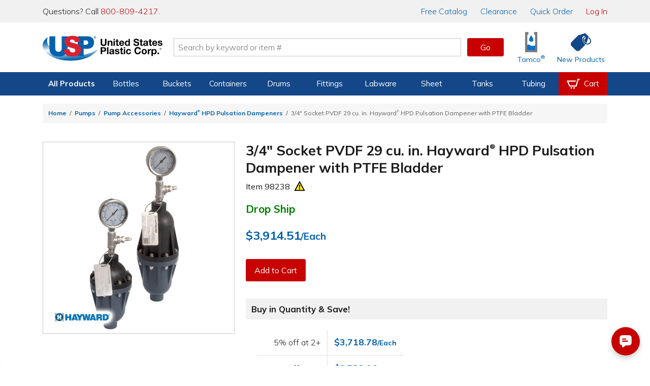

--- FILE ---
content_type: text/html; charset=utf-8
request_url: https://www.usplastic.com/catalog/item.aspx?itemid=150711&clickid=related-slider
body_size: 38843
content:

<!DOCTYPE html>

<html lang="en" class="live-site no-js no-touch">
<head>
  <!-- GREEN SERVER -->
  <!-- Google Tag Manager - place as close to the start of the he@d tag as possible -->
  <script>(function(w,d,s,l,i){w[l]=w[l]||[];w[l].push({'gtm.start':
  new Date().getTime(),event:'gtm.js'});var f=d.getElementsByTagName(s)[0],
  j=d.createElement(s),dl=l!='dataLayer'?'&l='+l:'';j.async=true;j.src=
  'https://www.googletagmanager.com/gtm.js?id='+i+dl;f.parentNode.insertBefore(j,f);
  })(window,document,'script','dataLayer','GTM-WTF7662');</script>
  <!-- End Google Tag Manager -->

  <!-- Global site tag (gtag.js) -->
  <script async src="https://www.googletagmanager.com/gtag/js?id=AW-1072714790"></script>
  <script async src="https://www.googletagmanager.com/gtag/js?id=G-SJQ9F59SXT"></script>
  <script>
    function gtag() {dataLayer.push(arguments);}
    gtag('js', new Date());
    dataLayer.push({'pageType':'product','pageName':'3/4\" Socket PVDF 29 cu. in. Hayward® HPD Pulsation Dampener with PTFE Bladder | U.S. Plastic Corp.','productId':'150711','productSku':'98238','campaignId':'','userEmail':'','userId':''});
    if (window.location.href.indexOf("test.usplastic.com") != -1) {
      gtag('config','AW-1072714790', {'debug_mode': true, 'allow_enhanced_conversions': true});
      gtag('config', 'G-SJQ9F59SXT', {'debug_mode': true});
    } else {
      gtag('config','AW-1072714790', {'allow_enhanced_conversions':true});
      gtag('config', 'G-SJQ9F59SXT');
    }
  </script>
  <!-- End Google Tag Manager -->

  <!-- MONETATE-->
  <!-- Monetate ExpressTag Async v6.1. Place at start of document he@d. DO NOT ALTER.
  <script>
  var monetateDomain = (window.location.href.indexOf('test.usplastic.com') == -1 ? "p/usplastic.com" : "d/test.usplastic.com");
  var monetateT = new Date().getTime();
  (function() {
    var p = document.location.protocol;
    if (p == "http:" || p == "https:") {
      var m = document.createElement('script'); m.type = 'text/javascript'; m.async = true; m.src = (p == "https:" ? "https://s" : "http://") + "e.monetate.net/js/2/a-1b9e6213/" + monetateDomain + "/custom.js";
      var s = document.getElementsByTagName('script')[0]; s.parentNode.insertBefore(m, s);
    }
  })();
  </script>-->
  <!-- End Monetate tag. -->

  <!-- Begin Monetate ExpressTag Sync v8.1. Place at start of document head. DO NOT ALTER. -->
  <script>var monetateT = new Date().getTime();</script>
  <script type="text/javascript" src="//se.monetate.net/js/2/a-1b9e6213/p/usplastic.com/entry.js"></script>
  <!-- End Monetate tag. -->

  <script>
    var mtPage = "product";
    function MonetateRetrack(callTrackData) {
      window.monetateQ = window.monetateQ || [];
      window.monetateQ.push([
        "setPageType",
        mtPage
      ]);
      window.monetateQ.push(['addCartRows', []]);window.monetateQ.push(['addProductDetails', [{'productId': '98238', 'sku': '150711'}]]);

      if (callTrackData) {
        MonetateTrackData();
      }
    }
    function MonetateTrackCartChange(cartArray) {
      window.monetateQ.push([
        "setPageType",
        mtPage
      ]);
      window.monetateQ.push([
        "addCartRows",
        cartArray
      ]);
      MonetateTrackData();
    }
    MonetateRetrack(false); // always call it at least once.
  </script>
  <!-- END MONETATE -->



  <title>
	3/4" Socket PVDF 29 cu. in. Hayward® HPD Pulsation Dampener with PTFE Bladder | U.S. Plastic Corp.
</title><meta charset="utf-8" /><meta name="viewport" content="width=device-width, initial-scale=1, viewport-fit=cover" /><meta name="google-site-verification" content="Se2m_WtiNV0j-zkV3hmslH6OgDW0Whr5mMDDx8c9Ebk" />
  <!--<meta http-equiv="Content-Security-Policy" content="
    default-src &#39;self&#39; &#39;unsafe-inline&#39; &#39;unsafe-eval&#39; blob: data: https://*.usplastic.com/ https://*.googleapis.com/ https://*.gstatic.com/ https://*.hawksearch.com/ https://*.hawksearch.net/ https://*.listrakbi.com/ https://*.frontapp.com/ https://*.youtube.com https://*.google.com/ https://*.googletagmanager.com/ https://*.google-analytics.com/ https://*.googleadservices.com/ https://*.doubleclick.net/ https://*.clarity.ms https://*.pingdom.net https://*.linkedin.com https://snap.licdn.com/;
    frame-src &#39;self&#39; https://*.google.com https://*.youtube.com;
    child-src &#39;self&#39; https://*.google.com https://*.youtube.com;
  " />-->
  <script>
  	(function(html) {
      // check live/test site
      if (window.location.href.indexOf('test.usplastic.com') != -1) html.className = html.className.replace(/\blive-site\b/,'test-site');

      // check JS
  		html.className = html.className.replace(/\bno-js\b/,'js');

      // check touch device
  		if ('ontouchstart' in document.documentElement) html.className = html.className.replace(/\bno-touch\b/,'is-touch');

      // check unsupported browsers
      var user = navigator.userAgent.toLowerCase();

      var isIE = false;
      if (user.indexOf("msie") != -1) isIE = parseInt(user.match(/msie \d{1,2}/)[0].replace("msie ", ""));
      else if (user.search(/trident.*rv[ :]\d{1,2}/) != -1) isIE = parseInt(user.match(/rv[ :]\d{1,2}/)[0].replace(/rv[ :]/, ""));
      if (isIE) {
        html.className += " browser-ie browser-unsupported";
        if (isIE < 11) html.className += " browser-ie-lt11";
        if (isIE < 9) html.className += " browser-ie-lt9 browser-broken";
      }
  	})(document.documentElement);
  </script>
  <script>var prop65_1 = "<strong>WARNING: </strong>Cancer - <a href='https://www.P65Warnings.ca.gov' target='_blank'>www.P65Warnings.ca.gov</a>"; var prop65_2 = "<strong>WARNING: </strong>Reproductive Harm - <a href='https://www.P65Warnings.ca.gov' target='_blank'>www.P65Warnings.ca.gov</a>"; var prop65_3 = "<strong>WARNING: </strong>Cancer and Reproductive Harm - <a href='https://www.P65Warnings.ca.gov' target='_blank'>www.P65Warnings.ca.gov</a>"; var prop65_icon = "<figure class='icon icon-chemicalWarning' aria-hidden='true'></figure>"; </script><link rel="shortcut icon" href="../favicon.ico" /><link rel="stylesheet" href="https://fonts.googleapis.com/css2?family=Mulish:ital,wght@0,200..900;1,200..900&amp;display=swap" /><link rel='stylesheet' href='/css/images.css?v=2025-06-11_15:09:29'><link rel='stylesheet' href='/css/global.css?v=2025-09-04_11:45:46'><link rel='stylesheet' href='/css/main.css?v=2025-12-18_08:41:24'>

  <script src="/js/jquery-3.7.1.min.js"></script>

  
  <link rel='canonical' href='https://www.usplastic.com/catalog/item.aspx?itemid=150711' />
  <span itemscope itemtype="http://schema.org/Product">
            <meta itemprop="sku" content="98238" >
            <meta itemprop="name" content="3/4 Socket PVDF 29 cu. in. Hayward® HPD Pulsation Dampener with PTFE Bladder">
            <meta itemprop="image" content="https://www.usplastic.com/catalog/images/products/100/400/98170p.jpg">
            <span itemprop="offers" itemscope itemtype="http://schema.org/Offer" >
                <meta itemprop="priceCurrency" content="USD" />
                <meta itemprop="price" content="3914.51" >
                <link itemprop="availability" href="http://schema.org/InStock" />
            </span>
        </span> 
<link href="../App_Themes/main/common.css" type="text/css" rel="stylesheet" /><link href="../App_Themes/main/main.css" type="text/css" rel="stylesheet" /><meta name="description" content="The HPD Series features all thermoplastic construction with multiple bladder material options and is designed and built to extend the use..." /></head>

<body>
  <form name="aspnetForm" method="post" action="./item.aspx?itemid=150711&amp;clickid=related-slider" id="aspnetForm" data-ajax="false">
<div>
<input type="hidden" name="__EVENTTARGET" id="__EVENTTARGET" value="" />
<input type="hidden" name="__EVENTARGUMENT" id="__EVENTARGUMENT" value="" />
<input type="hidden" name="__VIEWSTATE" id="__VIEWSTATE" value="/[base64]/dj0yMDI1LTA5LTA0XzExOjQ1OjQ2Jz48bGluayByZWw9J3N0eWxlc2hlZXQnIGhyZWY9Jy9jc3MvbWFpbi5jc3M/dj0yMDI1LTEyLTE4XzA4OjQxOjI0Jz5kAhkPZBYEAgEPFgIfAQVZPGxpbmsgcmVsPSdjYW5vbmljYWwnIGhyZWY9J2h0dHBzOi8vd3d3LnVzcGxhc3RpYy5jb20vY2F0YWxvZy9pdGVtLmFzcHg/[base64]/[base64]/[base64]/[base64]/[base64]/[base64]/[base64]/[base64]/[base64]/[base64]/[base64]/[base64]/[base64]/[base64]/[base64]/[base64]/[base64]/[base64]/[base64]/[base64]/[base64]/[base64]/[base64]/[base64]/[base64]/[base64]/[base64]/dj0yMDI2LTAxLTIxXzEwOjIwOjEzJz48L3NjcmlwdD48c2NyaXB0IHNyYz0nL2pzL2hhd2suanM/[base64]//WEfqpBA==" />
</div>

<script type="text/javascript">
//<![CDATA[
var theForm = document.forms['aspnetForm'];
if (!theForm) {
    theForm = document.aspnetForm;
}
function __doPostBack(eventTarget, eventArgument) {
    if (!theForm.onsubmit || (theForm.onsubmit() != false)) {
        theForm.__EVENTTARGET.value = eventTarget;
        theForm.__EVENTARGUMENT.value = eventArgument;
        theForm.submit();
    }
}
//]]>
</script>


<script src="/WebResource.axd?d=E5UYL1cCRiroTjnvH8dAY_sVdCqulYqmr398vr8z1Izy2LCgftYNNsFVPiRQ38bXgWU84pfc_h47tTL8FLDhRzfVo8U1&amp;t=638942066805310136" type="text/javascript"></script>


<script src="/ScriptResource.axd?d=jmTQd9LkH1SrFBjcWrcmHcPfXeAvhhbd-yEqnKiQ5-FNhEHqb4BhotyLnCk9ViP_897zaSEHwdOa5HJTfXfIsAuJVn-tTV4CYEhRwdLTJM81IruU3Ar4VLK55lSKDeXkjO94zN4WJTbmTHCvpxgXvGtmrUM1&amp;t=32e5dfca" type="text/javascript"></script>
<script src="/ScriptResource.axd?d=8YWSXaEWGvhWHy4pAwuI6wm0SW9w52vQA8Q0sjAspb3si2yAUwpXmLFxyfBHlRJfL143YBRRxH_WK2erzT3cZEi9PjQAkZX2yR2X-BKrrBVZnq3tGOvgfVwM6ujffkhthxwYoSwWVmFuItSOvKStky2LDivzJZ53xzK2DWs2APUxD6io0&amp;t=32e5dfca" type="text/javascript"></script>
<script src="/ScriptResource.axd?d=FfW2rKUDD-T0Z6_4q8IStkaTgqB-IBSqoeGZMhcXJJ_RhA4aheMDG8pVqzudxGuaG1KWvd3K6VA56_2ZLHCUj-bzlQ74LzNbOkXFkHynVoPqNG3wDdg60wg9VoMLUZrOZ5WYjRJtsAhIYa7eiRkIIyYNtqs1&amp;t=5f915bbd" type="text/javascript"></script>
<script src="/ScriptResource.axd?d=ScNG2s9Mo5tacFIHIBtdQkmjfyMXSL2ssbabO4UPaHwuuOYLa1KC4_HZ8ZU1tjwycybHSQTdCXs9lM9VzuysAiXPELXc-579_grmgZ5zDnIX-QnEElbXPDNtGbsWO76eh6VR64-rtgb0SozcSJzp6LCCglM1&amp;t=5f915bbd" type="text/javascript"></script>
<script src="/ScriptResource.axd?d=PFSmSOTLSh2928Qk5vsIZeCQTORvee2vD5ZbDRT5rtt_AEvGTyzbwigCygU6qah3W_lrdfZJ2-6hsDAkw0pyHVnTpWSqtmeJhxF7QdsPpwsqEsMa0uye7BAMwxPfvt3ZH1ID-FSU_HrvcIkEDB_-7WgQcG2CDgUtkz3cTGe7kJQ3quDu0&amp;t=5f915bbd" type="text/javascript"></script>
<div>

	<input type="hidden" name="__VIEWSTATEGENERATOR" id="__VIEWSTATEGENERATOR" value="CF0A19C4" />
</div>

    <!-- SCRIPTS -->

    <!-- Google Tag Manager (noscript) - place after opening body tag -->
    <noscript><iframe src="https://www.googletagmanager.com/ns.html?id=GTM-WTF7662" height="0" width="0" style="display:none;visibility:hidden"></iframe></noscript>
    <!-- End Google Tag Manager (noscript) -->

    <!--<script type="text/javascript">
//<![CDATA[
Sys.WebForms.PageRequestManager._initialize('ctl00$scriptmgr', 'aspnetForm', [], [], [], 90, 'ctl00');
//]]>
</script>
-->



    <!-- HEADER -->

    <div id="browserBanner"><noscript><div class="banner unsupported-js"><div class='content-wrapper-inset'>This site requires JavaScript to function. Some elements may not work properly.</div></div></noscript></div>

    <header>
      <div id="ctl00_panIssueBanner">
	
        <aside id="issueBanner">
          <div class="banner-content content-wrapper-inset">
            <!--<div class="banner">Due to inclement weather, our call center, warehouse, and store will be closing at 2:00 PM EST for the remainder of the day.</div>-->
            <!--<div class="banner">We are currently experiencing issues with our toll-free 800 numbers. To reach us, please contact us at 419-228-2242.</div>-->
            <!--<div class="banner">We are currently experiencing issues with checkout. To place an order, please call us at 800-809-4217.</div>-->
            <!--<div class="banner">Our website will be down for maintenance tonight starting at 9:00 P.M. EST. We expect to have it running again within a few hours.</div>-->
          </div>
        </aside>
      
</div>

      

      <aside id="topBanner">
        <div class="header_wrapper">
          <p class="support">Questions? Call <a title="Call us now" href="tel:18008094217">800-809-4217</a>.</p>
          <nav>
            <a href="/content/catalogrequest.aspx?clickid=header"><span class="priority-low">Free </span>Catalog</a>
            <a href="/search/?key=clearance&clickid=header">Clearance</a>
            <a href="/catalog/quickorder.aspx?clickid=header">Quick Order</a>
            <a href="/user/?clickid=header" id="ctl00_lnkAccount" class="lnk-red">Log In</a>
            
          </nav>
        </div>
      </aside>

      <div id="navShadow"></div>
      <nav id="nav">
        <div class="header_icons header_wrapper">
          <a class="navBtn mobile" href="#" onclick="togglePanel('#navPanel'); return false" title="Navigation Menu" aria-label="Open or close the navigation menu">
            <figure role="img" class="icon icon-menu icon-blue" aria-hidden="true"></figure>
          </a>
          <a class="searchBtn mobile" href="#" onclick="togglePanel('#searchPanel'); return false" title="Search" aria-label="Show or hide search bar">
            <figure role="img" class="icon icon-search icon-blue" aria-hidden="true"></figure>
          </a>
          <a class="homeBtn" href="/" title="Home" aria-label="Return Home">
            <figure role="img" class="icon icon-usp" aria-label="U.S. Plastic Corp. Logo"></figure>
          </a>

          <div class="searchBar">
            <input type="search" ID="txtSearch1" name="searchField1" placeholder="Search by keyword or item #" maxlength="100" aria-label="Search by keyword or item number" onkeydown="if (event.keyCode == 13) {$('#txtSearchBtn1').click(); return false};"/>
            <a role="button" class="btn btnGo" ID="txtSearchBtn1" href="#" onclick="if ($('#txtSearch1').val().length) { searchRedirect('#txtSearch1') }; return false">Go</a>
            <div id="searchQuickView"></div>
          </div>

          <a href="/catalog/shoppingcart.aspx?clickid=header" id="ctl00_aCartBtn" class="cartBtn jsCartBtn mobile" title="View your shopping cart" aria-label="View your empty shopping cart">
            <figure role="img" class="icon icon-blue icon-cart" aria-hidden="true"></figure>
            <span id='badge' class='badge' data-count='0' style='display: none;' aria-hidden='true'></span>
          </a>
          <a class="accountBtn mobile" href="/user/default.aspx?clickid=header" title="View your account" aria-label="View your account">
            <figure role="img" class="icon icon-blue icon-account" aria-hidden="true"></figure>
          </a>

          <a class="tamcoBtn iconLink desktop" href="/catalog/default.aspx?catid=1121&clickid=header" aria-label="Shop Tamco&reg; Industries">
            <figure role="img" class="icon icon-tamcoUI" aria-hidden="true"></figure>
            <div class="label" aria-hidden="true">Tamco<sup>&reg;</sup></div>
          </a>
          <a class="newProductsBtn iconLink desktop" href="/catalog/newitems.aspx?clickid=header" aria-label="Shop New Products">
            <figure role="img" class="icon icon-blue icon-priceTag" aria-hidden="true"></figure>
            <div class="label" aria-hidden="true">New Products</div>
          </a>
        </div>

        <div id="navProducts" class="navbar">
          <div class="header_wrapper">
            <ul class="navbar-menu">

              

<li class="navbar-menu-item navbar-menu-item-products priority1">
  <a>All Products</a>
  <div class="navbar-dropdown">
    <ul class="navbar-dropdown-menu">
      <li class="navbar-dropdown-heading">Shop By Category</li>
      <li class="navbar-dropdown-item"><a href="/catalog/default.aspx?catid=451&clickid=topnavmenu">Bags</a></li>
      <li class="navbar-dropdown-item"><a href="/catalog/default.aspx?catid=469&clickid=topnavmenu">Bottles</a></li>
      <li class="navbar-dropdown-item"><a href="/catalog/default.aspx?catid=687&clickid=topnavmenu">Buckets</a></li>
      <li class="navbar-dropdown-item"><a href="/catalog/default.aspx?catid=482&clickid=topnavmenu">Carts & Trucks</a></li>
      <li class="navbar-dropdown-item"><a href="/catalog/default.aspx?catid=845&clickid=topnavmenu">Containers</a></li>
      <li class="navbar-dropdown-item"><a href="/catalog/default.aspx?catid=458&clickid=topnavmenu">Drums & Barrels</a></li>
      <li class="navbar-dropdown-item"><a href="/catalog/default.aspx?catid=961&clickid=topnavmenu">Duct & Blowers</a></li>
      <li class="navbar-dropdown-item"><a href="/catalog/default.aspx?catid=1247&clickid=topnavmenu">Fabrication</a></li>
      <li class="navbar-dropdown-item"><a href="/catalog/default.aspx?catid=690&clickid=topnavmenu">Fittings</a></li>
    </ul>
    <ul class="navbar-dropdown-menu">
      <li class="navbar-dropdown-item"><a href="/catalog/default.aspx?catid=572&clickid=topnavmenu">Food Industry</a></li>
      <li class="navbar-dropdown-item"><a href="/catalog/default.aspx?catid=1104&clickid=topnavmenu">Home Storage</a></li>
      <li class="navbar-dropdown-item"><a href="/catalog/default.aspx?catid=1127&clickid=topnavmenu">Janitorial Products</a></li>
      <li class="navbar-dropdown-item"><a href="/catalog/default.aspx?catid=620&clickid=topnavmenu">Labware</a></li>
      <li class="navbar-dropdown-item"><a href="/catalog/default.aspx?catid=1100&clickid=topnavmenu">Office Storage</a></li>
      <li class="navbar-dropdown-item"><a href="/catalog/default.aspx?catid=672&clickid=topnavmenu">Outdoor Products</a></li>
      <li class="navbar-dropdown-item"><a href="/catalog/default.aspx?catid=1208&clickid=topnavmenu">Packaging</a></li>
      <li class="navbar-dropdown-item"><a href="/catalog/default.aspx?catid=681&clickid=topnavmenu">Pipe</a></li>
      <li class="navbar-dropdown-item"><a href="/catalog/default.aspx?catid=722&clickid=topnavmenu">Pumps</a></li>
      <li class="navbar-dropdown-item"><a href="/catalog/default.aspx?catid=773&clickid=topnavmenu">Safety</a></li>
    </ul>
    <ul class="navbar-dropdown-menu">
      <li class="navbar-dropdown-item"><a href="/catalog/default.aspx?catid=795&clickid=topnavmenu">Sheet</a></li>
      <li class="navbar-dropdown-item"><a href="/catalog/default.aspx?catid=1121&clickid=topnavmenu">Tamco<sup>&reg;</sup></a></li>
      <li class="navbar-dropdown-item"><a href="/catalog/default.aspx?catid=838&clickid=topnavmenu">Tanks</a></li>
      <li class="navbar-dropdown-item"><a href="/catalog/default.aspx?catid=856&clickid=topnavmenu">Tubing &amp; Hose</a></li>
      <li class="navbar-dropdown-item"><a href="/catalog/default.aspx?catid=870&clickid=topnavmenu">Valves</a></li>
      <li class="navbar-dropdown-heading">More Categories</li>
      <li class="navbar-dropdown-item"><a href="/search/?key=clearance&clickid=topnavmenu">Clearance</a></li>
      <li class="navbar-dropdown-item"><a href="/search/?key=overstock-sale&clickid=topnavmenu">Overstock</a></li>
      <li class="navbar-dropdown-item"><a href="/catalog/default.aspx?catid=1432&clickid=topnavmenu">Sustainable<span class="priority3"> Products</span></a></li>
    </ul>
  </div>
</li>

<li class="navbar-menu-item priority2">
  <a href="/catalog/default.aspx?catid=469&clickid=topnavmenu">Bottles</a>
  <div class="navbar-dropdown">
    <ul class="navbar-dropdown-menu">
      <!--<li class="navbar-dropdown-heading">Shop By Material</li>
      <li class="navbar-dropdown-item"><a href="/catalog/default.aspx?catid=678&parentcatid=469&clickid=topnavmenu">PET</a></li>
      <li class="navbar-dropdown-item"><a href="/catalog/default.aspx?catid=678&parentcatid=469&clickid=topnavmenu">Polypropylene</a></li>
      <li class="navbar-dropdown-item"><a href="">HDPE</a></li>
      <li class="navbar-dropdown-item"><a href="">LDPE</a></li>
      <li class="navbar-dropdown-item"><a href="/catalog/default.aspx?catid=589&parentcatid=469&clickid=topnavmenu">Glass</a></li>-->
      <li class="navbar-dropdown-heading">Shop By Type</li>
      <li class="navbar-dropdown-item"><a href="/catalog/default.aspx?catid=469&clickid=topnavmenu">Bottles</a></li>
      <li class="navbar-dropdown-item"><a href="/catalog/default.aspx?catid=604&parentcatid=469&clickid=topnavmenu">Jars</a></li>
      <li class="navbar-dropdown-item"><a href="/catalog/default.aspx?catid=611&parentcatid=469&clickid=topnavmenu">Jugs</a></li>
      <li class="navbar-dropdown-item"><a href="/catalog/default.aspx?catid=481&parentcatid=469&clickid=topnavmenu">Carboys & Jerricans</a></li>
      <li class="navbar-dropdown-item"><a href="/catalog/default.aspx?catid=480&parentcatid=469&clickid=topnavmenu">Caps & Liners</a></li>
      <li class="navbar-dropdown-item"><a href="/catalog/default.aspx?catid=647&parentcatid=469&clickid=topnavmenu">Thermo Scientific&trade; Nalgene&trade;</a></li>

      <li class="navbar-dropdown-heading">Shop By Shape</li>
      <li class="navbar-dropdown-item"><a href="/catalog/default.aspx?catid=750&parentcatid=469&clickid=topnavmenu">Round</a></li>
      <li class="navbar-dropdown-item"><a href="/catalog/default.aspx?catid=673&parentcatid=469&clickid=topnavmenu">Oval &amp; Oblong</a></li>
      <li class="navbar-dropdown-item"><a href="/catalog/default.aspx?catid=530&parentcatid=469&clickid=topnavmenu">Cylindrical</a></li>
      <li class="navbar-dropdown-item"><a href="/catalog/default.aspx?catid=897&parentcatid=469&clickid=topnavmenu">Sample Bottles</a></li>
      <li class="navbar-dropdown-item"><a href="/catalog/default.aspx?catid=1317&parentcatid=469&clickid=topnavmenu">Square</a></li>

      <li class="navbar-dropdown-heading">Shop Accessories</li>
      <li class="navbar-dropdown-item"><a href="/catalog/default.aspx?catid=480&parentcatid=469&clickid=topnavmenu">Caps & Liners</a></li>
      <li class="navbar-dropdown-item"><a href="/catalog/default.aspx?catid=1376&parentcatid=469&clickid=topnavmenu">Pumps & Sprayers</a></li>
      <li class="navbar-dropdown-item"><a href="/catalog/default.aspx?catid=468&parentcatid=469&clickid=topnavmenu">Bottle Carriers</a></li>
      <li class="navbar-dropdown-item"><a href="/catalog/default.aspx?catid=745&parentcatid=469&clickid=topnavmenu">Rack Systems</a></li>
    </ul>
    <ul class="navbar-dropdown-menu">
      <li class="navbar-dropdown-heading">Shop By Function</li>
      <li class="navbar-dropdown-item"><a href="/catalog/default.aspx?catid=1295&parentcatid=469&clickid=topnavmenu">Food & Sauce Bottles</a></li>
      <li class="navbar-dropdown-item"><a href="/catalog/default.aspx?catid=1198&parentcatid=469&clickid=topnavmenu">Health & Beauty Bottles</a></li>
      <li class="navbar-dropdown-item"><a href="/catalog/default.aspx?catid=1016&parentcatid=469&clickid=topnavmenu">Pharmaceutical Bottles</a></li>
      <li class="navbar-dropdown-item"><a href="/catalog/default.aspx?catid=1158&parentcatid=469&clickid=topnavmenu">Dairy & Beverage Bottles</a></li>
      <li class="navbar-dropdown-item"><a href="/catalog/default.aspx?catid=617&parentcatid=469&clickid=topnavmenu">Lab Bottles</a></li>
      <li class="navbar-dropdown-item"><a href="/catalog/default.aspx?catid=1352&parentcatid=469&clickid=topnavmenu">Child-Resistant Packaging</a></li>

      <li class="navbar-dropdown-heading">Shop By Specialty</li>
      <li class="navbar-dropdown-item"><a href="/catalog/default.aspx?catid=815&parentcatid=469&clickid=topnavmenu">Spray Bottles</a></li>
      <li class="navbar-dropdown-item"><a href="/catalog/default.aspx?catid=1375&parentcatid=469&clickid=topnavmenu">Pump Bottles</a></li>
      <li class="navbar-dropdown-item"><a href="/catalog/default.aspx?catid=941&parentcatid=469&clickid=topnavmenu">Honey Bottles & Jars</a></li>
      <li class="navbar-dropdown-item"><a href="/catalog/default.aspx?catid=660&parentcatid=469&clickid=topnavmenu">Nalgene<sup>&reg;</sup> Water Bottles</a></li>
      <li class="navbar-dropdown-item"><a href="/catalog/default.aspx?catid=589&parentcatid=469&clickid=topnavmenu">Glass Bottles</a></li>
      <li class="navbar-dropdown-item"><a href="/catalog/default.aspx?catid=875&parentcatid=469&clickid=topnavmenu">Wash Bottles</a></li>
      <li class="navbar-dropdown-item"><a href="/catalog/default.aspx?catid=1300&parentcatid=469&clickid=topnavmenu">E-Liquid Bottles</a></li>
      <li class="navbar-dropdown-item"><a href="/catalog/default.aspx?catid=1155&parentcatid=469&clickid=topnavmenu">Tottles & Tubes</a></li>
    </ul>
    <div class="navbar-dropdown-menu navbar-dropdown-spotlight">
      <a title="Spray Bottles" href="/catalog/default.aspx?catid=815&parentcatid=469&clickid=topnavmenu_spotlight">
        <picture class="img">
          <source srcset="https://www.usplastic.com/images/nav/66006p.webp" type="image/webp" />
          <source srcset="https://www.usplastic.com/images/nav/66006p.jpg" type="image/jpeg" />
          <img alt="Spray Bottles" src="https://www.usplastic.com/images/nav/66006p.jpg" width="185" height="185">
        </picture>
        <h3>Spray Bottles</h3>
        <p><strong>Cleaning & Industrial</strong> <br/>U.S. Plastic Corp.<sup>&reg;</sup> carries an excellent selection of spray bottles perfect for cleaning.</p>
        <figure class="btn">Shop Now</figure>
      </a>
    </div>
  </div>
</li>

<li class="navbar-menu-item priority2">
  <a href="/catalog/default.aspx?catid=687&clickid=topnavmenu">Buckets</a>
  <div class="navbar-dropdown">
    <ul class="navbar-dropdown-menu">
      <li class="navbar-dropdown-heading">Shop By Shape</li>
      <li class="navbar-dropdown-item"><a href="/catalog/default.aspx?catid=752&parentcatid=687&clickid=topnavmenu">Round</a></li>
      <li class="navbar-dropdown-item"><a href="/catalog/default.aspx?catid=1359&parentcatid=687&clickid=topnavmenu">Square</a></li>
      <li class="navbar-dropdown-item"><a href="/catalog/default.aspx?catid=818&parentcatid=687&clickid=topnavmenu">Specialty</a></li>
      <li class="navbar-dropdown-heading">Shop By Type</li>
      <li class="navbar-dropdown-item"><a href="/catalog/default.aspx?catid=687&clickid=topnavmenu">Buckets</a></li>
      <li class="navbar-dropdown-item"><a href="/catalog/default.aspx?catid=972&parentcatid=687&clickid=topnavmenu">Metal Pails</a></li>
      <li class="navbar-dropdown-item"><a href="/catalog/default.aspx?catid=626&parentcatid=687&clickid=topnavmenu">Life Latch<sup>&reg;</sup> Buckets</a></li>
      <li class="navbar-dropdown-item"><a href="/catalog/default.aspx?catid=458&parentcatid=687&clickid=topnavmenu">Drums & Barrels</a></li>
      <li class="navbar-dropdown-item"><a href="/catalog/default.aspx?catid=686&parentcatid=687&clickid=topnavmenu">Bucket Covers & Lids</a></li>
      <li class="navbar-dropdown-item"><a href="/catalog/default.aspx?catid=455&parentcatid=687&clickid=topnavmenu">Barrel/Drum/Bucket Liners</a></li>
      <li class="navbar-dropdown-item"><a href="/catalog/default.aspx?catid=685&parentcatid=687&clickid=topnavmenu">Bucket Accessories</a></li>
    </ul>
    <ul class="navbar-dropdown-menu">
      <li class="navbar-dropdown-heading">Shop By Size</li>
      <li class="navbar-dropdown-item"><a href="/catalog/default.aspx?catid=1303&parentcatid=1301&clickid=topnavmenu">1 Gallon</a></li>
      <li class="navbar-dropdown-item"><a href="/catalog/default.aspx?catid=1311&parentcatid=1301&clickid=topnavmenu">2 Gallon</a></li>
      <li class="navbar-dropdown-item"><a href="/catalog/default.aspx?catid=1312&parentcatid=1301&clickid=topnavmenu">3.5 Gallon</a></li>
      <li class="navbar-dropdown-item"><a href="/catalog/default.aspx?catid=1314&parentcatid=1301&clickid=topnavmenu">5 Gallon</a></li>
      <li class="navbar-dropdown-item"><a href="/catalog/default.aspx?catid=1315&parentcatid=1301&clickid=topnavmenu">6 Gallon</a></li>
      <li class="navbar-dropdown-item"><a href="/catalog/default.aspx?catid=1316&parentcatid=1301&clickid=topnavmenu">7 Gallon</a></li>
    </ul>
    <div class="navbar-dropdown-menu navbar-dropdown-spotlight">
      <a title="USP Premium 5 Gallon Bucket" href="/catalog/item.aspx?itemid=135286&clickid=topnavmenu_spotlight">
        <picture class="img">
          <source srcset="https://www.usplastic.com/images/nav/15952p.webp" type="image/webp" />
          <source srcset="https://www.usplastic.com/images/nav/15952p.jpg" type="image/jpeg" />
          <img alt="USP Premium 5 Gallon Bucket" src="https://www.usplastic.com/images/nav/15952p.jpg" width="185" height="185">
        </picture>
        <h3>USP Premium 5 Gallon Bucket</h3>
        <p>This bucket is economically priced, while still featuring premium bucket quality and durability. </p>
        <figure class="btn">Shop Now</figure>
      </a>
    </div>
  </div>
</li>

<li class="navbar-menu-item priority3">
  <a href="/catalog/default.aspx?catid=845&clickid=topnavmenu">Containers</a>
  <div class="navbar-dropdown">
    <ul class="navbar-dropdown-menu">
      <li class="navbar-dropdown-heading">Shop By Type</li>
      <li class="navbar-dropdown-item"><a href="/catalog/default.aspx?catid=458&parentcatid=687&clickid=topnavmenu">Barrels/Drums</a></li>
      <li class="navbar-dropdown-item"><a href="/catalog/default.aspx?catid=463&parentcatid=845&clickid=topnavmenu">Bins</a></li>
      <li class="navbar-dropdown-item"><a href="/catalog/default.aspx?catid=687&clickid=topnavmenu">Buckets</a></li>
      <li class="navbar-dropdown-item"><a href="/catalog/default.aspx?catid=1099&parentcatid=845&clickid=topnavmenu">Storage Containers</a></li>
      <li class="navbar-dropdown-item"><a href="/catalog/default.aspx?catid=852&parentcatid=845&clickid=topnavmenu">Trays</a></li>
      <li class="navbar-dropdown-item"><a href="/catalog/default.aspx?catid=1103&parentcatid=845&clickid=topnavmenu">Tubs & Pans</a></li>
      <li class="navbar-dropdown-item"><a href="/catalog/default.aspx?catid=838&clickid=topnavmenu">Tanks</a></li>
      <li class="navbar-dropdown-item"><a href="/catalog/default.aspx?catid=821&parentcatid=845&clickid=topnavmenu">Totes</a></li>
      <li class="navbar-dropdown-item"><a href="/catalog/default.aspx?catid=851&parentcatid=845&clickid=topnavmenu">Trash & Recycling</a></li>
      <li class="navbar-dropdown-heading">Shop Storage Containers</li>
      <li class="navbar-dropdown-item"><a href="/catalog/default.aspx?catid=476&parentcatid=845&clickid=topnavmenu">Bulk Containers</a></li>
      <li class="navbar-dropdown-item"><a href="/catalog/default.aspx?catid=1163&parentcatid=845&clickid=topnavmenu">Conductive Containers & Bins</a></li>
      <li class="navbar-dropdown-item"><a href="/catalog/default.aspx?catid=1102&parentcatid=845&clickid=topnavmenu">Crates & Baskets</a></li>
      <li class="navbar-dropdown-item"><a href="/catalog/default.aspx?catid=537&parentcatid=845&clickid=topnavmenu">Dividable Grid Containers</a></li>
      <li class="navbar-dropdown-item"><a href="/catalog/default.aspx?catid=691&parentcatid=845&clickid=topnavmenu">Plastic Food Storage Containers</a></li>
      <li class="navbar-dropdown-item"><a href="/catalog/default.aspx?catid=821&parentcatid=845&clickid=topnavmenu">Stack & Nest Totes</a></li>
      <li class="navbar-dropdown-item"><a href="/catalog/default.aspx?catid=1099&parentcatid=845&clickid=topnavmenu">Storage Totes & Boxes</a></li>
      <li class="navbar-dropdown-item"><a href="/catalog/default.aspx?catid=846&parentcatid=845&clickid=topnavmenu">Totes with Attached Flip-Top Lids</a></li>
    </ul>
    <ul class="navbar-dropdown-menu">
      <li class="navbar-dropdown-heading">Shop Small Organization</li>
      <li class="navbar-dropdown-item"><a href="/catalog/default.aspx?catid=1098&parentcatid=845&clickid=topnavmenu">Caddies</a></li>
      <li class="navbar-dropdown-item"><a href="/catalog/default.aspx?catid=1101&parentcatid=845&clickid=topnavmenu">Cases</a></li>
      <li class="navbar-dropdown-item"><a href="/catalog/default.aspx?catid=1096&parentcatid=845&clickid=topnavmenu">Drawer Units</a></li>
      <li class="navbar-dropdown-item"><a href="/catalog/default.aspx?catid=802&parentcatid=845&clickid=topnavmenu">Small Parts & Tool Boxes</a></li>
      <li class="navbar-dropdown-item"><a href="/catalog/default.aspx?catid=598&parentcatid=845&clickid=topnavmenu">Hobbies & Crafts</a></li>
      <li class="navbar-dropdown-heading">Shop For Tanks</li>
      <li class="navbar-dropdown-item"><a href="/catalog/default.aspx?catid=835&parentcatid=838&clickid=topnavmenu">Tamco<sup>&reg;</sup> Tanks</a></li>
      <li class="navbar-dropdown-item"><a href="/catalog/default.aspx?catid=706&parentcatid=838&clickid=topnavmenu">Polyethylene Tanks</a></li>
      <li class="navbar-dropdown-item"><a href="/catalog/default.aspx?catid=712&parentcatid=838&clickid=topnavmenu">Polypropylene Tanks</a></li>
      <li class="navbar-dropdown-item"><a href="/catalog/default.aspx?catid=734&parentcatid=838&clickid=topnavmenu">PVC Tanks</a></li>
      <li class="navbar-dropdown-item"><a href="/catalog/default.aspx?catid=526&parentcatid=838&clickid=topnavmenu">XLPE Tanks</a></li>
      <li class="navbar-dropdown-heading">Shop For Buckets</li>
      <li class="navbar-dropdown-item"><a href="/catalog/default.aspx?catid=752&parentcatid=687&clickid=topnavmenu">Round Buckets</a></li>
      <li class="navbar-dropdown-item"><a href="/catalog/default.aspx?catid=818&parentcatid=687&clickid=topnavmenu">Square &amp; Specialty Buckets</a></li>
      <li class="navbar-dropdown-item"><a href="/catalog/default.aspx?catid=626&parentcatid=687&clickid=topnavmenu">Life Latch<sup>&reg;</sup> Buckets</a></li>
    </ul>
    <div class="navbar-dropdown-menu navbar-dropdown-spotlight">
      <a title="Tamco&reg; Lightweight Polyethylene Trays" href="/catalog/item.aspx?itemid=126193&catid=835&clickid=topnavmenu_spotlight">
        <picture class="img">
          <source srcset="https://www.usplastic.com/images/nav/14617psku.webp" type="image/webp" />
          <source srcset="https://www.usplastic.com/images/nav/14617psku.jpg" type="image/jpeg" />
          <img alt="Tamco&reg; Lightweight Polyethylene Trays" src="https://www.usplastic.com/images/nav/14617psku.jpg" width="185" height="185">
        </picture>
        <h3>Tamco<sup>&reg;</sup> Lightweight Polyethylene Trays</h3>
        <p>Available in a range of sizes these trays have many industrial uses. Other custom sizes of trays, special partitions, flanges, outlets, etc. can be special ordered.</p>
        <figure class="btn">Shop Now</figure>
      </a>
    </div>
  </div>
</li>

<li class="navbar-menu-item priority3">
  <a href="/catalog/default.aspx?catid=458&clickid=topnavmenu">Drums</a>
  <div class="navbar-dropdown">
    <ul class="navbar-dropdown-menu">
      <li class="navbar-dropdown-heading">Shop Drums</li>
      <li class="navbar-dropdown-item"><a href="/catalog/default.aspx?catid=459&parentcatid=458&clickid=topnavmenu">Open Head Drums</a></li>
      <li class="navbar-dropdown-item"><a href="/catalog/default.aspx?catid=1340&parentcatid=458&clickid=topnavmenu">Closed Head Drums</a></li>
      <li class="navbar-dropdown-item"><a href="/catalog/default.aspx?catid=1245&parentcatid=458&clickid=topnavmenu">Tamco<sup>&reg;</sup> Drums</a></li>
      <li class="navbar-dropdown-item"><a href="/catalog/default.aspx?catid=793&parentcatid=458&clickid=topnavmenu">Spill Containment</a></li>
    </ul>
    <ul class="navbar-dropdown-menu">
      <li class="navbar-dropdown-heading">Shop Accessories</li>
      <li class="navbar-dropdown-item"><a href="/catalog/default.aspx?catid=1341&parentcatid=458&clickid=topnavmenu">All Accessories</a></li>
      <li class="navbar-dropdown-item"><a href="/catalog/default.aspx?catid=455&parentcatid=1341&clickid=topnavmenu">Liners</a></li>
      <li class="navbar-dropdown-item"><a href="/catalog/default.aspx?catid=1073&parentcatid=1341&clickid=topnavmenu">Funnels</a></li>
      <li class="navbar-dropdown-item"><a href="/catalog/default.aspx?catid=1010&parentcatid=1341&clickid=topnavmenu">Faucets</a></li>
      <li class="navbar-dropdown-item"><a href="/catalog/default.aspx?catid=1374&parentcatid=1341&clickid=topnavmenu">Heaters</a></li>
      <li class="navbar-dropdown-item"><a href="/catalog/default.aspx?catid=545&parentcatid=1341&clickid=topnavmenu">Trucks & Lifts</a></li>
    </ul>
    <div class="navbar-dropdown-menu navbar-dropdown-spotlight">
      <a title="Tamco&reg; Closed Head Drums" href="/catalog/item.aspx?itemid=128855&catid=1245&clickid=topnavmenu_spotlight">
        <picture class="img">
          <source srcset="https://www.usplastic.com/images/nav/5343p.webp" type="image/webp" />
          <source srcset="https://www.usplastic.com/images/nav/5343p.jpg" type="image/jpeg" />
          <img alt="Tamco&reg; Closed Head Drums" src="https://www.usplastic.com/images/nav/5343p.jpg" width="185" height="185">
        </picture>
        <h3>Tamco<sup>&reg;</sup> Closed Head Drums</h3>
        <p>Roto-molded LLDPE with thick walls for superior strength and&nbsp;durability.</p>
        <figure class="btn">Shop Now</figure>
      </a>
    </div>
  </div>
</li>

<li class="navbar-menu-item priority3">
  <a href="/catalog/default.aspx?catid=690&clickid=topnavmenu">Fittings</a>
  <div class="navbar-dropdown">
    <ul class="navbar-dropdown-menu">
      <li class="navbar-dropdown-heading"><strong>Pipe Fittings</strong></li>
      <li class="navbar-dropdown-item"><a href="/catalog/default.aspx?catid=964&parentcatid=690&clickid=topnavmenu">PVC Pipe Fittings</a></li>
      <li class="navbar-dropdown-item"><a href="/catalog/default.aspx?catid=965&parentcatid=690&clickid=topnavmenu">CPVC Pipe Fittings</a></li>
      <li class="navbar-dropdown-item"><a href="/catalog/default.aspx?catid=592&parentcatid=690&clickid=topnavmenu">Clear PVC Pipe & Fittings</a></li>
      <li class="navbar-dropdown-item"><a href="/catalog/default.aspx?catid=966&parentcatid=690&clickid=topnavmenu">Polypropylene Pipe Fittings</a></li>
      <li class="navbar-dropdown-item"><a href="/catalog/default.aspx?catid=940&parentcatid=690&clickid=topnavmenu">Brass Fittings & Valves</a></li>
      <li class="navbar-dropdown-item"><a href="/catalog/default.aspx?catid=1061&parentcatid=690&clickid=topnavmenu">Aluminum Fittings</a></li>
      <li class="navbar-dropdown-item"><a href="/catalog/default.aspx?catid=979&parentcatid=690&clickid=topnavmenu">Stainless Steel Fittings & Valves</a></li>
      <li class="navbar-dropdown-item"><a href="/catalog/default.aspx?catid=990&parentcatid=690&clickid=topnavmenu">Banjo<sup>&reg;</sup> Fittings & Valves</a></li>
      <li class="navbar-dropdown-item"><a href="/catalog/default.aspx?catid=555&parentcatid=690&clickid=topnavmenu">External Fittings for Furniture Pipe</a></li>
      <li class="navbar-dropdown-item"><a href="/catalog/default.aspx?catid=732&parentcatid=690&clickid=topnavmenu">PVC Sewer Pipe & Fittings</a></li>
      <li class="navbar-dropdown-item"><a href="/catalog/default.aspx?catid=568&parentcatid=690&clickid=topnavmenu">Flexible Pipe & Insert Fittings</a></li>
      <li class="navbar-dropdown-item"><a href="/catalog/default.aspx?catid=477&parentcatid=690&clickid=topnavmenu">Bulkhead Fittings & Adapters</a></li>
    </ul>
    <ul class="navbar-dropdown-menu">
      <li class="navbar-dropdown-heading"><strong>Flexible Tube Fittings</strong></li>
      <li class="navbar-dropdown-item"><a href="/catalog/default.aspx?catid=855&parentcatid=690&clickid=topnavmenu">All Tube Fittings</a></li>
      <li class="navbar-dropdown-item"><a href="/catalog/default.aspx?catid=968&parentcatid=690&clickid=topnavmenu">Compression Tube Fittings</a></li>
      <li class="navbar-dropdown-item"><a href="/catalog/default.aspx?catid=967&parentcatid=690&clickid=topnavmenu">Push-to-Connect Tube Fittings</a></li>
      <li class="navbar-dropdown-item"><a href="/catalog/default.aspx?catid=743&parentcatid=690&clickid=topnavmenu">Quick Disconnect Couplings & Inserts</a></li>
      <li class="navbar-dropdown-item"><a href="/catalog/default.aspx?catid=970&parentcatid=690&clickid=topnavmenu">Garden Hose Thread Fittings</a></li>
      <li class="navbar-dropdown-item"><a href="/catalog/default.aspx?catid=969&parentcatid=690&clickid=topnavmenu">Hose Barb Fittings</a></li>
      <li class="navbar-dropdown-item"><a href="/catalog/default.aspx?catid=940&parentcatid=690&clickid=topnavmenu">Brass Fittings & Valves</a></li>
      <li class="navbar-dropdown-item"><a href="/catalog/default.aspx?catid=1061&parentcatid=690&clickid=topnavmenu">Aluminum Fittings</a></li>
      <li class="navbar-dropdown-item"><a href="/catalog/default.aspx?catid=979&parentcatid=690&clickid=topnavmenu">Stainless Steel Fittings & Valves</a></li>
    </ul>
    <div class="navbar-dropdown-menu navbar-dropdown-spotlight">
      <a title="Hose Barb Fittings" href="/catalog/default.aspx?catid=969&parentcatid=690&clickid=topnavmenu_spotlight">
        <picture class="img">
          <source srcset="https://www.usplastic.com/images/nav/64741p.webp" type="image/webp" />
          <source srcset="https://www.usplastic.com/images/nav/64741p.jpg" type="image/jpeg" />
          <img alt="Hose Barb Fittings" src="https://www.usplastic.com/images/nav/64741p.jpg" width="185" height="185">
        </picture>
        <h3>Hose Barb Fittings</h3>
        <p>We carry carry hose barb fittings in a variety of materials suitable for all sorts of applications. </p>
        <figure class="btn">Shop Now</figure>
      </a>
    </div>
  </div>
</li>

<li class="navbar-menu-item priority3">
  <a href="/catalog/default.aspx?catid=620&clickid=topnavmenu">Labware</a>
  <div class="navbar-dropdown">
    <ul class="navbar-dropdown-menu">
      <li class="navbar-dropdown-heading">Shop Testing Labware</li>
      <li class="navbar-dropdown-item"><a href="/catalog/default.aspx?catid=460&parentcatid=620&clickid=topnavmenu">Beakers, Graduates & Pitchers</a></li>
      <li class="navbar-dropdown-item"><a href="/catalog/default.aspx?catid=1253&parentcatid=620&clickid=topnavmenu">Centrifuge Tubes & Bottles</a></li>
      <li class="navbar-dropdown-item"><a href="/catalog/default.aspx?catid=529&parentcatid=620&clickid=topnavmenu">Cylinders</a></li>
      <li class="navbar-dropdown-item"><a href="/catalog/default.aspx?catid=564&parentcatid=620&clickid=topnavmenu">Flasks</a></li>
      <li class="navbar-dropdown-item"><a href="/catalog/default.aspx?catid=1195&parentcatid=620&clickid=topnavmenu">Thermometers</a></li>
      <li class="navbar-dropdown-heading">Shop Sampling Labware</li>
      <li class="navbar-dropdown-item"><a href="/catalog/default.aspx?catid=872&parentcatid=620&clickid=topnavmenu">Vials</a></li>
      <li class="navbar-dropdown-item"><a href="/catalog/default.aspx?catid=790&parentcatid=620&clickid=topnavmenu">Scoops</a></li>
      <li class="navbar-dropdown-item"><a href="/catalog/default.aspx?catid=974&parentcatid=620&clickid=topnavmenu">Clamps, Forceps &amp; Tongs</a></li>
      <li class="navbar-dropdown-item"><a href="/catalog/default.aspx?catid=923&parentcatid=620&clickid=topnavmenu">Test Tubes & Accessories</a></li>
      <li class="navbar-dropdown-item"><a href="/catalog/default.aspx?catid=880&parentcatid=620&clickid=topnavmenu">Weighing Pans & Dishes</a></li>
      <li class="navbar-dropdown-item"><a href="/catalog/default.aspx?catid=788&parentcatid=620&clickid=topnavmenu">Other Sampling Products</a></li>
    </ul>
    <ul class="navbar-dropdown-menu">
      <li class="navbar-dropdown-heading">Shop Laboratory Supplies</li>
      <li class="navbar-dropdown-item"><a href="/catalog/default.aspx?catid=534&parentcatid=620&clickid=topnavmenu">Dipping Baskets</a></li>
      <li class="navbar-dropdown-item"><a href="/catalog/default.aspx?catid=535&parentcatid=620&clickid=topnavmenu">Dispensers</a></li>
      <li class="navbar-dropdown-item"><a href="/catalog/default.aspx?catid=580&parentcatid=620&clickid=topnavmenu">Funnels</a></li>
      <li class="navbar-dropdown-item"><a href="/catalog/default.aspx?catid=617&parentcatid=620&clickid=topnavmenu">Lab Bottles</a></li>
      <li class="navbar-dropdown-item"><a href="/catalog/default.aspx?catid=644&parentcatid=620&clickid=topnavmenu">Mixers</a></li>
      <li class="navbar-dropdown-item"><a href="/catalog/default.aspx?catid=852&parentcatid=620&clickid=topnavmenu">Plastic Trays</a></li>
      <li class="navbar-dropdown-item"><a href="/catalog/default.aspx?catid=1047&parentcatid=620&clickid=topnavmenu">Porcelain Labware</a></li>
      <li class="navbar-dropdown-item"><a href="/catalog/default.aspx?catid=813&parentcatid=620&clickid=topnavmenu">Spilltrays & Labmats</a></li>
      <li class="navbar-dropdown-item"><a href="/catalog/default.aspx?catid=875&parentcatid=620&clickid=topnavmenu">Wash Bottles</a></li>
    </ul>
    <ul class="navbar-dropdown-menu">
      <li class="navbar-dropdown-heading">Shop Specialty Labware</li>
      <li class="navbar-dropdown-item"><a href="/catalog/default.aspx?catid=464&parentcatid=620&clickid=topnavmenu">Biohazard Products</a></li>
      <li class="navbar-dropdown-item"><a href="/catalog/default.aspx?catid=1251&parentcatid=620&clickid=topnavmenu">Cryogenics</a></li>
      <li class="navbar-dropdown-item"><a href="/catalog/default.aspx?catid=553&parentcatid=620&clickid=topnavmenu">ESD/Conductive Products</a></li>
      <li class="navbar-dropdown-item"><a href="/catalog/default.aspx?catid=1269&parentcatid=620&clickid=topnavmenu">Fluoropolymer Labware</a></li>
      <li class="navbar-dropdown-item"><a href="/catalog/default.aspx?catid=1250&parentcatid=620&clickid=topnavmenu">Lab Safety</a></li>
      <li class="navbar-dropdown-item"><a href="/catalog/default.aspx?catid=654&parentcatid=620&clickid=topnavmenu">Nalgene&trade; Labware</a></li>
      <li class="navbar-dropdown-item"><a href="/catalog/default.aspx?catid=824&parentcatid=620&clickid=topnavmenu">Stainless Steel Equipment</a></li>
      <li class="navbar-dropdown-item"><a href="/catalog/default.aspx?catid=984&parentcatid=620&clickid=topnavmenu">Sterile Labware</a></li>
      <li class="navbar-dropdown-item"><a href="/catalog/default.aspx?catid=1330&parentcatid=620&clickid=topnavmenu">Benchtop Lab Process Machines</a></li>
      <li class="navbar-dropdown-item"><a href="/catalog/default.aspx?catid=635&parentcatid=620&clickid=topnavmenu">Miscellaneous Labware</a></li>
    </ul>
    <div class="navbar-dropdown-menu navbar-dropdown-spotlight">
      <a title="Thermo Scientific&trade; Nalgene&trade; Wide Mouth Economy HDPE Bottles" href="/catalog/item.aspx?itemid=23636&catid=661&clickid=topnavmenu_spotlight">
        <picture class="img">
          <source srcset="https://www.usplastic.com/images/nav/70304p.webp" type="image/webp" />
          <source srcset="https://www.usplastic.com/images/nav/70304p.jpg" type="image/jpeg" />
          <img alt="Thermo Scientific&trade; Nalgene&trade; Bottles" src="https://www.usplastic.com/images/nav/70304p.jpg" width="185" height="185">
        </picture>
        <h3>Nalgene&trade; Wide Mouth Economy HDPE Bottles</h3>
        <p>These Thermo Scientific&trade; Nalgene&trade; bottles are lightweight versions of lab-quality bottles and can perform light-duty, general purpose work.</p>
        <figure class="btn">Shop Now</figure>
      </a>
    </div>
  </div>
</li>

<li class="navbar-menu-item priority3">
  <a href="/catalog/default.aspx?catid=795&clickid=topnavmenu">Sheet</a>
  <div class="navbar-dropdown">
    <ul class="navbar-dropdown-menu">
      <li class="navbar-dropdown-heading">Shop By Material</li>
      <li class="navbar-dropdown-item"><a href="/catalog/default.aspx?catid=715&parentcatid=795&clickid=topnavmenu">ABS & Polystyrene</a></li>
      <li class="navbar-dropdown-item"><a href="/catalog/default.aspx?catid=439&parentcatid=795&clickid=topnavmenu">Acetal Delrin<sup>&reg;</sup></a></li>
      <li class="navbar-dropdown-item"><a href="/catalog/default.aspx?catid=443&parentcatid=795&clickid=topnavmenu">Acrylic</a></li>
      <li class="navbar-dropdown-item"><a href="/catalog/default.aspx?catid=523&parentcatid=795&clickid=topnavmenu">CPVC</a></li>
      <li class="navbar-dropdown-item"><a href="/catalog/default.aspx?catid=561&parentcatid=795&clickid=topnavmenu">Fiberglass</a></li>
      <li class="navbar-dropdown-item"><a href="/catalog/default.aspx?catid=1070&parentcatid=795&clickid=topnavmenu">Foam</a></li>
      <li class="navbar-dropdown-item"><a href="/catalog/default.aspx?catid=618&parentcatid=795&clickid=topnavmenu">Ketron<sup>&reg;</sup> PEEK</a></li>
      <li class="navbar-dropdown-item"><a href="/catalog/default.aspx?catid=668&parentcatid=795&clickid=topnavmenu">Nylon</a></li>
      <li class="navbar-dropdown-item"><a href="/catalog/default.aspx?catid=1249&parentcatid=795&clickid=topnavmenu">PET</a></li>
      <li class="navbar-dropdown-item"><a href="/catalog/default.aspx?catid=679&parentcatid=795&clickid=topnavmenu">Phenolic</a></li>
      <li class="navbar-dropdown-item"><a href="/catalog/default.aspx?catid=704&parentcatid=795&clickid=topnavmenu">Polycarbonate</a></li>
    </ul>
    <ul class="navbar-dropdown-menu">
      <li class="navbar-dropdown-item"><a href="/catalog/default.aspx?catid=705&parentcatid=795&clickid=topnavmenu">Polyethylene (HDPE & LDPE)</a></li>
      <li class="navbar-dropdown-item"><a href="/catalog/default.aspx?catid=711&parentcatid=795&clickid=topnavmenu">Polypropylene</a></li>
      <li class="navbar-dropdown-item"><a href="/catalog/default.aspx?catid=716&parentcatid=795&clickid=topnavmenu">Polyurethane</a></li>
      <li class="navbar-dropdown-item"><a href="/catalog/default.aspx?catid=1191&parentcatid=795&clickid=topnavmenu">Pressed Felt</a></li>
      <li class="navbar-dropdown-item"><a href="/catalog/default.aspx?catid=720&parentcatid=795&clickid=topnavmenu">PTFE & FEP</a></li>
      <li class="navbar-dropdown-item"><a href="/catalog/default.aspx?catid=733&parentcatid=795&clickid=topnavmenu">PVC</a></li>
      <li class="navbar-dropdown-item"><a href="/catalog/default.aspx?catid=1244&parentcatid=795&clickid=topnavmenu">PVDF</a></li>
      <li class="navbar-dropdown-item"><a href="/catalog/default.aspx?catid=748&parentcatid=795&clickid=topnavmenu">Roll Film</a></li>
      <li class="navbar-dropdown-item"><a href="/catalog/default.aspx?catid=1062&parentcatid=795&clickid=topnavmenu">Rubber</a></li>
      <li class="navbar-dropdown-item"><a href="/catalog/default.aspx?catid=868&parentcatid=795&clickid=topnavmenu">UHMW</a></li>
      <li class="navbar-dropdown-item"><a href="/catalog/default.aspx?catid=873&parentcatid=795&clickid=topnavmenu">Vinyl</a></li>
    </ul>
    <ul class="navbar-dropdown-menu">
      <li class="navbar-dropdown-heading">Shop Accessories</li>
      <li class="navbar-dropdown-item"><a href="/catalog/default.aspx?catid=486&parentcatid=795&clickid=topnavmenu">Cements & Adhesives</a></li>
    <!--  <li class="navbar-dropdown-item"><a href="/catalog/default.aspx?catid=488&parentcatid=795&clickid=topnavmenu">Chain Guides</a></li> -->
      <li class="navbar-dropdown-item"><a href="/catalog/default.aspx?catid=509&parentcatid=795&clickid=topnavmenu">Color Coded Cutting Board</a></li>
      <li class="navbar-dropdown-item"><a href="/catalog/default.aspx?catid=597&parentcatid=795&clickid=topnavmenu">Hinges & Hasps</a></li>
      <li class="navbar-dropdown-item"><a href="/catalog/default.aspx?catid=610&parentcatid=795&clickid=topnavmenu">Joiners</a></li>
      <li class="navbar-dropdown-item"><a href="/catalog/default.aspx?catid=841&parentcatid=795&clickid=topnavmenu">Tenite Tubing & Caps</a></li>
      <li class="navbar-dropdown-item"><a href="/catalog/default.aspx?catid=881&parentcatid=795&clickid=topnavmenu">Welding Rod</a></li>
    </ul>
    <div class="navbar-dropdown-menu navbar-dropdown-spotlight">
      <a title="PVC Sheet" href="/catalog/item.aspx?itemid=23056&catid=733&clickid=topnavmenu_spotlight">
        <picture class="img">
          <source srcset="https://www.usplastic.com/images/nav/45084p.webp" type="image/webp" />
          <source srcset="https://www.usplastic.com/images/nav/45084p.jpg" type="image/jpeg" />
          <img alt="PVC Sheet" src="https://www.usplastic.com/images/nav/45084p.jpg" width="185" height="185">
        </picture>
        <h3>PVC Sheet</h3>
        <p>The most widely used member of the vinyl family, PVC is excellent when used for corrosion-resistant tanks, ducts, fume hoods and pipe.</p>
        <figure class="btn">Shop Now</figure>
      </a>
    </div>
  </div>
</li>

<li class="navbar-menu-item priority2">
  <a href="/catalog/default.aspx?catid=838&clickid=topnavmenu">Tanks</a>
  <div class="navbar-dropdown">
    <ul class="navbar-dropdown-menu">
      <li class="navbar-dropdown-heading">Shop By Material</li>
      <li class="navbar-dropdown-item"><a href="/catalog/default.aspx?catid=706&parentcatid=838&clickid=topnavmenu">Polyethylene</a></li>
      <li class="navbar-dropdown-item"><a href="/catalog/default.aspx?catid=712&parentcatid=838&clickid=topnavmenu">Polypropylene</a></li>
      <li class="navbar-dropdown-item"><a href="/catalog/default.aspx?catid=734&parentcatid=838&clickid=topnavmenu">PVC</a></li>
      <li class="navbar-dropdown-item"><a href="/catalog/default.aspx?catid=526&parentcatid=838&clickid=topnavmenu">XLPE</a></li>
      <li class="navbar-dropdown-heading">Shop Specialty Tanks</li>
      <li class="navbar-dropdown-item"><a href="/catalog/default.aspx?catid=835&parentcatid=838&clickid=topnavmenu">Tamco<sup>&reg;</sup> Tanks</a></li>
      <li class="navbar-dropdown-item"><a href="/catalog/default.aspx?catid=539&parentcatid=838&clickid=topnavmenu">Double Wall Tanks</a></li>
      <li class="navbar-dropdown-item"><a href="/catalog/default.aspx?catid=578&parentcatid=838&clickid=topnavmenu">Fuel & Oil Tanks</a></li>
      <li class="navbar-dropdown-item"><a href="/catalog/default.aspx?catid=957&parentcatid=838&clickid=topnavmenu">Containment Tanks</a></li>
      <li class="navbar-dropdown-item"><a href="/catalog/default.aspx?catid=934&parentcatid=838&clickid=topnavmenu">Multi-purpose Tanks</a></li>
      <li class="navbar-dropdown-item"><a href="/catalog/default.aspx?catid=641&parentcatid=838&clickid=topnavmenu">Miscellaneous Tanks </a></li>
      <li class="navbar-dropdown-item"><a href="/catalog/default.aspx?catid=958&parentcatid=838&clickid=topnavmenu">Applicator Tanks</a></li>
      <li class="navbar-dropdown-item"><a href="/catalog/default.aspx?catid=1078&parentcatid=838&clickid=topnavmenu">Sprayers</a></li>
    </ul>
    <ul class="navbar-dropdown-menu">
      <li class="navbar-dropdown-heading">Shop By Shape</li>
      <li class="navbar-dropdown-item"><a href="/catalog/default.aspx?catid=871&parentcatid=838&clickid=topnavmenu">Vertical</a></li>
      <li class="navbar-dropdown-item"><a href="/catalog/default.aspx?catid=513&parentcatid=838&clickid=topnavmenu">Cone Bottom</a></li>
      <li class="navbar-dropdown-item"><a href="/catalog/default.aspx?catid=599&parentcatid=838&clickid=topnavmenu">Horizontal</a></li>
      <li class="navbar-dropdown-item"><a href="/catalog/default.aspx?catid=959&parentcatid=838&clickid=topnavmenu">Cylindrical Open Top</a></li>
      <li class="navbar-dropdown-item"><a href="/catalog/default.aspx?catid=960&parentcatid=838&clickid=topnavmenu">Square & Rectangular</a></li>
      <li class="navbar-dropdown-heading">Shop Accessories</li>
      <li class="navbar-dropdown-item"><a href="/catalog/default.aspx?catid=477&parentcatid=838&clickid=topnavmenu">Bulkhead Fittings & Adapters</a></li>
      <li class="navbar-dropdown-item"><a href="/catalog/default.aspx?catid=569&parentcatid=838&clickid=topnavmenu">Float Valves</a></li>
      <li class="navbar-dropdown-item"><a href="/catalog/default.aspx?catid=594&parentcatid=838&clickid=topnavmenu">Heaters/Controllers</a></li>
      <li class="navbar-dropdown-item"><a href="/catalog/default.aspx?catid=601&parentcatid=838&clickid=topnavmenu">IBC Totes, Pallet Tanks & Accessories</a></li>
      <li class="navbar-dropdown-item"><a href="/catalog/default.aspx?catid=1015&parentcatid=838&clickid=topnavmenu">Instrumentation</a></li>
      <li class="navbar-dropdown-item"><a href="/catalog/default.aspx?catid=644&parentcatid=838&clickid=topnavmenu">Mixers</a></li>
      <li class="navbar-dropdown-item"><a href="/catalog/default.aspx?catid=942&parentcatid=838&clickid=topnavmenu">Strainers & Filters</a></li>
      <li class="navbar-dropdown-item"><a href="/catalog/default.aspx?catid=825&parentcatid=838&clickid=topnavmenu">Tamco<sup>&reg;</sup> Tank Stands</a></li>
    </ul>
    <div class="navbar-dropdown-menu navbar-dropdown-spotlight">
      <a title="Tamco&reg; Tanks" href="/catalog/default.aspx?catid=835&parentcatid=838&clickid=topnavmenu_spotlight">
        <picture class="img">
          <source srcset="https://www.usplastic.com/images/nav/6241p.webp" type="image/webp" />
          <source srcset="https://www.usplastic.com/images/nav/6241p.jpg" type="image/jpeg" />
          <img alt="Tamco&reg; Tanks" src="https://www.usplastic.com/images/nav/6241p.jpg" width="185" height="185">
        </picture>
        <h3>Tamco<sup>&reg;</sup> Tanks</h3>
        <p>We carry a large selection of American-made Tamco<sup>&reg;</sup> industrial strength tanks.</p>
        <figure class="btn">Shop Now</figure>
      </a>
    </div>
  </div>
</li>

<li class="navbar-menu-item priority2">
  <a href="/catalog/default.aspx?catid=856&clickid=topnavmenu">Tubing</a>
  <div class="navbar-dropdown">
    <ul class="navbar-dropdown-menu">
      <li class="navbar-dropdown-heading">Shop By Brand</li>
      <li class="navbar-dropdown-item"><a href="/catalog/default.aspx?catid=864&parentcatid=856&clickid=topnavmenu">Tygon<sup>&reg;</sup></a></li>
      <li class="navbar-dropdown-item"><a href="/catalog/default.aspx?catid=491&parentcatid=856&clickid=topnavmenu">Versilon&trade;</a></li>
      <li class="navbar-dropdown-item"><a href="/catalog/default.aspx?catid=1065&parentcatid=856&clickid=topnavmenu">Excelon</a></li>
      <li class="navbar-dropdown-item"><a href="/catalog/default.aspx?catid=935&parentcatid=856&clickid=topnavmenu">Santoprene<sup>&reg;</sup></a></li>
      <li class="navbar-dropdown-item"><a href="/catalog/default.aspx?catid=929&parentcatid=856&clickid=topnavmenu">Flexelene&trade; & KFlex</a></li>
      <li class="navbar-dropdown-item"><a href="/catalog/default.aspx?catid=462&parentcatid=856&clickid=topnavmenu">Bev-A-Line</a></li>
      <li class="navbar-dropdown-heading">Shop By Material</li>
      <li class="navbar-dropdown-item"><a href="/catalog/default.aspx?catid=600&parentcatid=856&clickid=topnavmenu">Fluoroelastomer (Viton&trade;)</a></li>
      <li class="navbar-dropdown-item"><a href="/catalog/default.aspx?catid=707&parentcatid=856&clickid=topnavmenu">Polyethylene</a></li>
      <li class="navbar-dropdown-item"><a href="/catalog/default.aspx?catid=713&parentcatid=856&clickid=topnavmenu">Polypropylene</a></li>
      <li class="navbar-dropdown-item"><a href="/catalog/default.aspx?catid=717&parentcatid=856&clickid=topnavmenu">Polyurethane</a></li>
      <li class="navbar-dropdown-item"><a href="/catalog/default.aspx?catid=840&parentcatid=856&clickid=topnavmenu">Fluoropolymer (PTFE, PVDF, PFA, FEP)</a></li>
      <li class="navbar-dropdown-item"><a href="/catalog/default.aspx?catid=623&parentcatid=856&clickid=topnavmenu">Latex</a></li>
      <li class="navbar-dropdown-item"><a href="/catalog/default.aspx?catid=670&parentcatid=856&clickid=topnavmenu">Nylon</a></li>
      <li class="navbar-dropdown-item"><a href="/catalog/default.aspx?catid=736&parentcatid=856&clickid=topnavmenu">PVC (Vinyl)</a></li>
      <li class="navbar-dropdown-item"><a href="/catalog/default.aspx?catid=799&parentcatid=856&clickid=topnavmenu">Silicone</a></li>
      <li class="navbar-dropdown-item"><a href="/catalog/default.aspx?catid=450&parentcatid=856&clickid=topnavmenu">Silver Antimicrobial</a></li>
    </ul>
    <ul class="navbar-dropdown-menu">
      <li class="navbar-dropdown-heading">Shop By Function</li>
      <li class="navbar-dropdown-item"><a href="/catalog/default.aspx?catid=571&parentcatid=856&clickid=topnavmenu">Food & Beverage</a></li>
      <li class="navbar-dropdown-item"><a href="/catalog/default.aspx?catid=634&parentcatid=856&clickid=topnavmenu">Medical Grade</a></li>
      <li class="navbar-dropdown-item"><a href="/catalog/default.aspx?catid=1123&parentcatid=856&clickid=topnavmenu">High Purity</a></li>
      <li class="navbar-dropdown-item"><a href="/catalog/default.aspx?catid=579&parentcatid=856&clickid=topnavmenu">Fuel & Oil</a></li>
      <li class="navbar-dropdown-item"><a href="/catalog/default.aspx?catid=1318&parentcatid=856&clickid=topnavmenu">Vacuum-Rated</a></li>
      <li class="navbar-dropdown-heading">Shop By Specialty</li>
      <li class="navbar-dropdown-item"><a href="/catalog/default.aspx?catid=511&parentcatid=856&clickid=topnavmenu">Color-Coded Tubing</a></li>
      <li class="navbar-dropdown-item"><a href="/catalog/default.aspx?catid=655&parentcatid=856&clickid=topnavmenu">Metric</a></li>
      <li class="navbar-dropdown-item"><a href="/catalog/default.aspx?catid=593&parentcatid=856&clickid=topnavmenu">Heat Shrinkable</a></li>
      <li class="navbar-dropdown-item"><a href="/catalog/default.aspx?catid=1051&parentcatid=856&clickid=topnavmenu">Protective Sleeving</a></li>
      <li class="navbar-dropdown-heading">Hose, Fittings & Accessories</li>
      <li class="navbar-dropdown-item"><a href="/catalog/default.aspx?catid=992&parentcatid=856&clickid=topnavmenu">Hose</a></li>
      <li class="navbar-dropdown-item"><a href="/catalog/default.aspx?catid=855&parentcatid=856&clickid=topnavmenu">Tube Fittings</a></li>
      <li class="navbar-dropdown-item"><a href="/catalog/default.aspx?catid=858&parentcatid=856&clickid=topnavmenu">Tubing Accessories</a></li>
    </ul>
    <div class="navbar-dropdown-menu navbar-dropdown-spotlight">
      <a title="Tygon&reg; Tubing" href="/catalog/default.aspx?catid=864&parentcatid=856&clickid=topnavmenu_spotlight">
        <picture class="img">
          <source srcset="https://www.usplastic.com/images/nav/57231p.webp" type="image/webp" />
          <source srcset="https://www.usplastic.com/images/nav/57231p.jpg" type="image/jpeg" />
          <img alt="Tygon&reg; Tubing" src="https://www.usplastic.com/images/nav/57231p.jpg" width="185" height="185">
        </picture>
        <h3>Tygon<sup>&reg;</sup> Tubing</h3>
        <p>This broad range of flexible Tygon<sup>&reg;</sup> tubing products are engineered to meet many user specifications including chemical resistance, fluctuations in temperature, abrasion, high purity and long service&nbsp;life.</p>
        <figure class="btn">Shop Now</figure>
      </a>
    </div>
  </div>
</li>


              <li class="navbar-menu-item navbar-menu-item-cart priority1">
                <a href="/catalog/shoppingcart.aspx?clickid=topnavmenu" id="ctl00_aCartBtn2" class="jsCartBtn desktop" aria-label="View your empty shopping cart">
                  <figure role="img" class="icon icon-white icon-cart" aria-hidden="true"></figure>
                  <span aria-hidden='true'>Cart</span>
                </a>
              </li>
            </ul>
          </div>
        </div>
      </nav>
    </header>



    <!-- BODY -->

    <main role="main" class="ui-content jqm-content">
      

      

  

  <input type="hidden" name="ctl00$ContentPlaceHolder1$hidGroupItemId" id="ctl00_ContentPlaceHolder1_hidGroupItemId" value="150861" />

  <!-- POPCORN TRAIL -->
  <div class="content-wrapper-inset">
    <nav class="breadcrumb">
      <div class="content"><a title='Home' href='https://www.usplastic.com'>Home</a><a href="/catalog/default.aspx?catid=722&clickid=popcorn">Pumps</a>&nbsp;&nbsp;<a href="/catalog/default.aspx?catid=721&clickid=popcorn">Pump Accessories</a>&nbsp;&nbsp;<a href="/catalog/item.aspx?itemid=150861&catid=721&clickid=popcorn">Hayward® HPD Pulsation Dampeners</a>&nbsp;&nbsp;<span>3/4" Socket PVDF 29 cu. in. Hayward® HPD Pulsation Dampener with PTFE Bladder</span>
<script>
    var output = [];
    $("nav.breadcrumb div a, nav.breadcrumb div span").each(function () {
        output.push($(this).text());
    }); 
    window.monetateQ.push([
     "addBreadcrumbs",
    output
    ]);
</script></div>
    </nav>
  </div>

  

  <!-- VARIANT PAGE -->
  <div id="ctl00_ContentPlaceHolder1_panVariant">
	
    <div id="productPage_Variant" class="content-wrapper-inset">

      <div class="grid weighted">
        <div id="skuImages" class="grid-item">
          <section class="productImages">
            <div>
              <figure class="img img-featured product-image jsShowImage">
                <img src="https://usp.imgix.net/catalog/images/products/100/400/98170p.jpg?w=376&dpr=2&fit=max&auto=format" data-src-lg="https://www.usplastic.com/catalog/images/products/100/400/98170p.jpg" width="376" height="376" alt="3/4&quot; Socket PVDF 29 cu. in. Hayward® HPD Pulsation Dampener with PTFE Bladder" onerror="missingImage($(this))" />
                <figure class='logo logo-brand logo-brand-hayward'></figure>
              </figure>
              
            </div>
          </section>
        </div>

        <div class="grid-item" id="skuPrice">
          <section class="productSummary">
            <div>
              
              <h1 class="product-title jsFormatTitle">3/4" Socket PVDF 29 cu. in. Hayward® HPD Pulsation Dampener with PTFE Bladder</h1>
              <div class="item-sku">Item <span id="jsSku">98238</span><a class='item-icon-prop65 cursor-help' title='WARNING: Cancer and Reproductive Harm - www.P65Warnings.ca.gov' aria-hidden='true' href='#'  onclick='setInfoPopup("Prop65_3"); return false'><figure class='icon icon-chemicalWarning' aria-hidden='true'></figure></a></div>

              <div class="item-accessories">
            		<div id="item-accessory-options"></div>
            		<div id="item-accessory-variations"></div>
              </div>

              <span id="anchor-buyAndSave"></span>

              <div class="item-stock"><a title='What does this mean?' class='item-stock-positive' href='#' onclick='setInfoPopup("DropShip"); return false'>Drop Ship</a></div>

              
              
              <div class='item-price'><span class='jsFormatCurrency'>3914.51</span><span class='item-soldby'>/Each</span></div>
              

              

              <div id="skuOptions">
                <a href="#" id="ctl00_ContentPlaceHolder1_btnSkuAddToCart" data-status="Drop Ship" data-discount1-percent="5" data-saleprice="3914.51" data-soldby="Each" onclick="trigger_popup_add($(this)); return false" data-discount2-percent="10" data-discount1-price="3718.7845" data-discount1-qty="2" class="btn btn-add" data-discount3-qty="12" data-bundlesize="1" data-sku="98238" data-discount3-percent="15" data-item="3/4%%q Socket PVDF 29 cu. in. Hayward® HPD Pulsation Dampener with PTFE Bladder" data-discount3-price="3327.3335" data-itemid="150711" data-percentoff="0" data-discount2-qty="4" data-discount2-price="3523.059" data-price="3914.51" role="button">Add to Cart</a>
                
              </div>
            </div>
          </section>

          <div id="ctl00_ContentPlaceHolder1_panBuyAndSave">
		
            <section id="skuBuyAndSave">
              <h2 class="section-header">Buy in Quantity &amp; Save!</h2>
              <div>
                <table class="table-discounts">
                  <tr><td class='table-cell-qty'>5% off at 2+</td><td class='table-cell-price'><span class='price'><span class='jsFormatCurrency'>3718.7845</span><span class='item-soldby'>/Each</span></span></td></tr><tr><td class='table-cell-qty'>10% off at 4+</td><td class='table-cell-price'><span class='price'><span class='jsFormatCurrency'>3523.059</span><span class='item-soldby'>/Each</span></span></td></tr><tr><td class='table-cell-qty'>15% off at 12+</td><td class='table-cell-price'><span class='price'><span class='jsFormatCurrency'>3327.3335</span><span class='item-soldby'>/Each</span></span></td></tr>
                </table>
              </div>
            </section>
          
	</div>

          

          
        </div>
      </div>

      <div class="grid">
        <div class="grid-item" id="skuOverview">
          <section class="productOverview">
            <h2 class="section-header">Overview</h2>
            <div class="product-description jsFormatText">
              <p>The HPD Series features all thermoplastic construction with multiple bladder material options and is designed and built to extend the useful life of critical components, including pumps, flowmeters, and sensors, by lessening the effects of pressure surges. The HPD Series reduces adverse shock created by a pump action in a chemical feed system, which results in an even, laminar flow and continuous dosage.</p>
              <ul><li>PVDF lower & non-wetted upper housing</li><li>PTFE bladder/seal</li><li>316 stainless steel charging tee & pressure gauge</li><li>Corrosion-resistant construction</li><li>Reduces damaging shock from pumps to critical components</li><li>Delivers an even, laminar flow & continuous chemical dosage</li><li>Dimensions: 4.08" L x 4.08" W x 13.05" Hgt.</li><li>Made in the USA</li><li>Pressure rating: 150 psi @ 70°F non-shock</li><li><b>Other materials available by special order; contact us for a quote</b></li></ul>
            </div>
          </section>
        </div>

        
      </div>

      <div class="grid">
        <div class="grid-item" id="skuInfo">
          <section class="productInfo">
            <h2 class="section-header">Item Information</h2>
            <div>
              <div class="productDetails">
                <div class="item item-number"><span class="label">Item Number:</span> <span class="value">98238</span></div>
                <div class="item item-pg"><span class="label">Catalog Page Number:</span> <span class="value"><a title='View this item in our catalog' href='/content/interactivecatalog.aspx?p=568&clickid=item-variant'>P-568</a></span></div> <!-- Sentence-case "Internet Only"? -->
                <div class="item item-manufacturer"><span class="label">Manufacturer:</span> <span class="value jsFormatText"><a href='/search/?brand=Hayward%c2%ae'>Hayward®</a></span></div>
                <div class="item item-partnumber"><span class="label">Manufacturer Part #:</span> <span class="value">HPD507029PUS</span></div>
                <div class='item item-upc'><span class='label'>UPC:</span> <span class='value'>610377408844</span></div>
                <div class="item item-origin"><span class="label">Country of Origin:</span> <span class="value">USA</div>
              </div>
            </div>
          </section>
        </div>

        <div id="ctl00_ContentPlaceHolder1_skuSpecs" class="grid-item">
          <section id="anchorTechSpecs" class="productSpecs">
            <h2 class="section-header">Tech Specs</h2>
            <div>
              <div class="productSpecs_details productDetails"><div class='item item-weight'><span class='label'>Weight:</span> <span class='value'>3 lbs</span></div></div>
              <div class="productSpecs_files"></div>
              <div class="productSpecs_hazardous"><div><figure class='icon icon-chemicalWarning' aria-hidden='true'></figure> <strong>WARNING: </strong>Cancer and Reproductive Harm - <a href='https://www.P65Warnings.ca.gov' target='_blank'>www.P65Warnings.ca.gov</a></div></div>
            </div>
          </section>
        </div>
      </div>

      <section id="siblingVariantsSlider">
        <h2 class="section-header">More in This Group</h2>
        <div class="product-slider">
          <div class="product-slider-content">
            
                <a class="item" href='item.aspx?itemid=150634&clickid=related-slider'>
                  <img src="https://usp.imgix.net/catalog/images/products/100/400/98170p.jpg?w=150&dpr=2&fit=max&auto=compress%2cformat" alt="1/2&quot; FNPT PVC/Noryl® 6 cu. in. Hayward® HPD Pulsation Dampener with EPDM Bladder" width="150" height="150" onerror="missingImage($(this))" />
                  <div class="label jsFormatTitle">1/2" FNPT PVC/Noryl® 6 cu. in. Hayward® HPD Pulsation Dampener with EPDM Bladder</div>
                  <figure class="btn btn-alt">Shop Now</figure>
                </a>
              
                <a class="item" href='item.aspx?itemid=150644&clickid=related-slider'>
                  <img src="https://usp.imgix.net/catalog/images/products/100/400/98170p.jpg?w=150&dpr=2&fit=max&auto=compress%2cformat" alt="1/2&quot; FNPT PVC/Noryl® 10 cu. in. Hayward® HPD Pulsation Dampener with EPDM Bladder" width="150" height="150" onerror="missingImage($(this))" />
                  <div class="label jsFormatTitle">1/2" FNPT PVC/Noryl® 10 cu. in. Hayward® HPD Pulsation Dampener with EPDM Bladder</div>
                  <figure class="btn btn-alt">Shop Now</figure>
                </a>
              
                <a class="item" href='item.aspx?itemid=150645&clickid=related-slider'>
                  <img src="https://usp.imgix.net/catalog/images/products/100/400/98170p.jpg?w=150&dpr=2&fit=max&auto=compress%2cformat" alt="1/2&quot; FNPT PVC/Noryl® 15 cu. in. Hayward® HPD Pulsation Dampener with EPDM Bladder" width="150" height="150" onerror="missingImage($(this))" />
                  <div class="label jsFormatTitle">1/2" FNPT PVC/Noryl® 15 cu. in. Hayward® HPD Pulsation Dampener with EPDM Bladder</div>
                  <figure class="btn btn-alt">Shop Now</figure>
                </a>
              
                <a class="item" href='item.aspx?itemid=150646&clickid=related-slider'>
                  <img src="https://usp.imgix.net/catalog/images/products/100/400/98170p.jpg?w=150&dpr=2&fit=max&auto=compress%2cformat" alt="3/4&quot; FNPT PVC/Noryl® 29 cu. in. Hayward® HPD Pulsation Dampener with EPDM Bladder" width="150" height="150" onerror="missingImage($(this))" />
                  <div class="label jsFormatTitle">3/4" FNPT PVC/Noryl® 29 cu. in. Hayward® HPD Pulsation Dampener with EPDM Bladder</div>
                  <figure class="btn btn-alt">Shop Now</figure>
                </a>
              
                <a class="item" href='item.aspx?itemid=150647&clickid=related-slider'>
                  <img src="https://usp.imgix.net/catalog/images/products/100/400/98170p.jpg?w=150&dpr=2&fit=max&auto=compress%2cformat" alt="3/4&quot; FNPT PVC/Noryl® 42 cu. in. Hayward® HPD Pulsation Dampener with EPDM Bladder" width="150" height="150" onerror="missingImage($(this))" />
                  <div class="label jsFormatTitle">3/4" FNPT PVC/Noryl® 42 cu. in. Hayward® HPD Pulsation Dampener with EPDM Bladder</div>
                  <figure class="btn btn-alt">Shop Now</figure>
                </a>
              
                <a class="item" href='item.aspx?itemid=150648&clickid=related-slider'>
                  <img src="https://usp.imgix.net/catalog/images/products/100/400/98170p.jpg?w=150&dpr=2&fit=max&auto=compress%2cformat" alt="1&quot; FNPT PVC/Noryl® 36 cu. in. Hayward® HPD Pulsation Dampener with EPDM Bladder" width="150" height="150" onerror="missingImage($(this))" />
                  <div class="label jsFormatTitle">1" FNPT PVC/Noryl® 36 cu. in. Hayward® HPD Pulsation Dampener with EPDM Bladder</div>
                  <figure class="btn btn-alt">Shop Now</figure>
                </a>
              
                <a class="item" href='item.aspx?itemid=150649&clickid=related-slider'>
                  <img src="https://usp.imgix.net/catalog/images/products/100/400/98170p.jpg?w=150&dpr=2&fit=max&auto=compress%2cformat" alt="1&quot; FNPT PVC/Noryl® 80 cu. in. Hayward® HPD Pulsation Dampener with EPDM Bladder" width="150" height="150" onerror="missingImage($(this))" />
                  <div class="label jsFormatTitle">1" FNPT PVC/Noryl® 80 cu. in. Hayward® HPD Pulsation Dampener with EPDM Bladder</div>
                  <figure class="btn btn-alt">Shop Now</figure>
                </a>
              
                <a class="item" href='item.aspx?itemid=150650&clickid=related-slider'>
                  <img src="https://usp.imgix.net/catalog/images/products/100/400/98170p.jpg?w=150&dpr=2&fit=max&auto=compress%2cformat" alt="1&quot; FNPT PVC/Noryl® 125 cu. in. Hayward® HPD Pulsation Dampener with EPDM Bladder" width="150" height="150" onerror="missingImage($(this))" />
                  <div class="label jsFormatTitle">1" FNPT PVC/Noryl® 125 cu. in. Hayward® HPD Pulsation Dampener with EPDM Bladder</div>
                  <figure class="btn btn-alt">Shop Now</figure>
                </a>
              
                <a class="item" href='item.aspx?itemid=150651&clickid=related-slider'>
                  <img src="https://usp.imgix.net/catalog/images/products/100/400/98170p.jpg?w=150&dpr=2&fit=max&auto=compress%2cformat" alt="1/2&quot; Socket PVC/Noryl® 6 cu. in. Hayward® HPD Pulsation Dampener with EPDM Bladder" width="150" height="150" onerror="missingImage($(this))" />
                  <div class="label jsFormatTitle">1/2" Socket PVC/Noryl® 6 cu. in. Hayward® HPD Pulsation Dampener with EPDM Bladder</div>
                  <figure class="btn btn-alt">Shop Now</figure>
                </a>
              
                <a class="item" href='item.aspx?itemid=150652&clickid=related-slider'>
                  <img src="https://usp.imgix.net/catalog/images/products/100/400/98170p.jpg?w=150&dpr=2&fit=max&auto=compress%2cformat" alt="1/2&quot; Socket PVC/Noryl® 10 cu. in. Hayward® HPD Pulsation Dampener with EPDM Bladder" width="150" height="150" onerror="missingImage($(this))" />
                  <div class="label jsFormatTitle">1/2" Socket PVC/Noryl® 10 cu. in. Hayward® HPD Pulsation Dampener with EPDM Bladder</div>
                  <figure class="btn btn-alt">Shop Now</figure>
                </a>
              
                <a class="item" href='item.aspx?itemid=150653&clickid=related-slider'>
                  <img src="https://usp.imgix.net/catalog/images/products/100/400/98170p.jpg?w=150&dpr=2&fit=max&auto=compress%2cformat" alt="1/2&quot; Socket PVC/Noryl® 15 cu. in. Hayward® HPD Pulsation Dampener with EPDM Bladder" width="150" height="150" onerror="missingImage($(this))" />
                  <div class="label jsFormatTitle">1/2" Socket PVC/Noryl® 15 cu. in. Hayward® HPD Pulsation Dampener with EPDM Bladder</div>
                  <figure class="btn btn-alt">Shop Now</figure>
                </a>
              
                <a class="item" href='item.aspx?itemid=150654&clickid=related-slider'>
                  <img src="https://usp.imgix.net/catalog/images/products/100/400/98170p.jpg?w=150&dpr=2&fit=max&auto=compress%2cformat" alt="3/4&quot; Socket PVC/Noryl® 29 cu. in. Hayward® HPD Pulsation Dampener with EPDM Bladder" width="150" height="150" onerror="missingImage($(this))" />
                  <div class="label jsFormatTitle">3/4" Socket PVC/Noryl® 29 cu. in. Hayward® HPD Pulsation Dampener with EPDM Bladder</div>
                  <figure class="btn btn-alt">Shop Now</figure>
                </a>
              
                <a class="item" href='item.aspx?itemid=150655&clickid=related-slider'>
                  <img src="https://usp.imgix.net/catalog/images/products/100/400/98170p.jpg?w=150&dpr=2&fit=max&auto=compress%2cformat" alt="3/4&quot; Socket PVC/Noryl® 42 cu. in. Hayward® HPD Pulsation Dampener with EPDM Bladder" width="150" height="150" onerror="missingImage($(this))" />
                  <div class="label jsFormatTitle">3/4" Socket PVC/Noryl® 42 cu. in. Hayward® HPD Pulsation Dampener with EPDM Bladder</div>
                  <figure class="btn btn-alt">Shop Now</figure>
                </a>
              
                <a class="item" href='item.aspx?itemid=150656&clickid=related-slider'>
                  <img src="https://usp.imgix.net/catalog/images/products/100/400/98170p.jpg?w=150&dpr=2&fit=max&auto=compress%2cformat" alt="1&quot; Socket PVC/Noryl® 36 cu. in. Hayward® HPD Pulsation Dampener with EPDM Bladder" width="150" height="150" onerror="missingImage($(this))" />
                  <div class="label jsFormatTitle">1" Socket PVC/Noryl® 36 cu. in. Hayward® HPD Pulsation Dampener with EPDM Bladder</div>
                  <figure class="btn btn-alt">Shop Now</figure>
                </a>
              
                <a class="item" href='item.aspx?itemid=150657&clickid=related-slider'>
                  <img src="https://usp.imgix.net/catalog/images/products/100/400/98170p.jpg?w=150&dpr=2&fit=max&auto=compress%2cformat" alt="1&quot; Socket PVC/Noryl® 80 cu. in. Hayward® HPD Pulsation Dampener with EPDM Bladder" width="150" height="150" onerror="missingImage($(this))" />
                  <div class="label jsFormatTitle">1" Socket PVC/Noryl® 80 cu. in. Hayward® HPD Pulsation Dampener with EPDM Bladder</div>
                  <figure class="btn btn-alt">Shop Now</figure>
                </a>
              
                <a class="item" href='item.aspx?itemid=150658&clickid=related-slider'>
                  <img src="https://usp.imgix.net/catalog/images/products/100/400/98170p.jpg?w=150&dpr=2&fit=max&auto=compress%2cformat" alt="1&quot; Socket PVC/Noryl® 125 cu. in. Hayward® HPD Pulsation Dampener with EPDM Bladder" width="150" height="150" onerror="missingImage($(this))" />
                  <div class="label jsFormatTitle">1" Socket PVC/Noryl® 125 cu. in. Hayward® HPD Pulsation Dampener with EPDM Bladder</div>
                  <figure class="btn btn-alt">Shop Now</figure>
                </a>
              
                <a class="item" href='item.aspx?itemid=150659&clickid=related-slider'>
                  <img src="https://usp.imgix.net/catalog/images/products/100/400/98170p.jpg?w=150&dpr=2&fit=max&auto=compress%2cformat" alt="1/2&quot; FNPT PVC/Noryl® 6 cu. in. Hayward® HPD Pulsation Dampener with FKM Bladder" width="150" height="150" onerror="missingImage($(this))" />
                  <div class="label jsFormatTitle">1/2" FNPT PVC/Noryl® 6 cu. in. Hayward® HPD Pulsation Dampener with FKM Bladder</div>
                  <figure class="btn btn-alt">Shop Now</figure>
                </a>
              
                <a class="item" href='item.aspx?itemid=150660&clickid=related-slider'>
                  <img src="https://usp.imgix.net/catalog/images/products/100/400/98170p.jpg?w=150&dpr=2&fit=max&auto=compress%2cformat" alt="1/2&quot; FNPT PVC/Noryl® 10 cu. in. Hayward® HPD Pulsation Dampener with FKM Bladder" width="150" height="150" onerror="missingImage($(this))" />
                  <div class="label jsFormatTitle">1/2" FNPT PVC/Noryl® 10 cu. in. Hayward® HPD Pulsation Dampener with FKM Bladder</div>
                  <figure class="btn btn-alt">Shop Now</figure>
                </a>
              
                <a class="item" href='item.aspx?itemid=150661&clickid=related-slider'>
                  <img src="https://usp.imgix.net/catalog/images/products/100/400/98170p.jpg?w=150&dpr=2&fit=max&auto=compress%2cformat" alt="1/2&quot; FNPT PVC/Noryl® 15 cu. in. Hayward® HPD Pulsation Dampener with FKM Bladder" width="150" height="150" onerror="missingImage($(this))" />
                  <div class="label jsFormatTitle">1/2" FNPT PVC/Noryl® 15 cu. in. Hayward® HPD Pulsation Dampener with FKM Bladder</div>
                  <figure class="btn btn-alt">Shop Now</figure>
                </a>
              
                <a class="item" href='item.aspx?itemid=150662&clickid=related-slider'>
                  <img src="https://usp.imgix.net/catalog/images/products/100/400/98170p.jpg?w=150&dpr=2&fit=max&auto=compress%2cformat" alt="3/4&quot; FNPT PVC/Noryl® 29 cu. in. Hayward® HPD Pulsation Dampener with FKM Bladder" width="150" height="150" onerror="missingImage($(this))" />
                  <div class="label jsFormatTitle">3/4" FNPT PVC/Noryl® 29 cu. in. Hayward® HPD Pulsation Dampener with FKM Bladder</div>
                  <figure class="btn btn-alt">Shop Now</figure>
                </a>
              
                <a class="item" href='item.aspx?itemid=150663&clickid=related-slider'>
                  <img src="https://usp.imgix.net/catalog/images/products/100/400/98170p.jpg?w=150&dpr=2&fit=max&auto=compress%2cformat" alt="3/4&quot; FNPT PVC/Noryl® 42 cu. in. Hayward® HPD Pulsation Dampener with FKM Bladder" width="150" height="150" onerror="missingImage($(this))" />
                  <div class="label jsFormatTitle">3/4" FNPT PVC/Noryl® 42 cu. in. Hayward® HPD Pulsation Dampener with FKM Bladder</div>
                  <figure class="btn btn-alt">Shop Now</figure>
                </a>
              
                <a class="item" href='item.aspx?itemid=150664&clickid=related-slider'>
                  <img src="https://usp.imgix.net/catalog/images/products/100/400/98170p.jpg?w=150&dpr=2&fit=max&auto=compress%2cformat" alt="1&quot; FNPT PVC/Noryl® 36 cu. in. Hayward® HPD Pulsation Dampener with FKM Bladder" width="150" height="150" onerror="missingImage($(this))" />
                  <div class="label jsFormatTitle">1" FNPT PVC/Noryl® 36 cu. in. Hayward® HPD Pulsation Dampener with FKM Bladder</div>
                  <figure class="btn btn-alt">Shop Now</figure>
                </a>
              
                <a class="item" href='item.aspx?itemid=150665&clickid=related-slider'>
                  <img src="https://usp.imgix.net/catalog/images/products/100/400/98170p.jpg?w=150&dpr=2&fit=max&auto=compress%2cformat" alt="1&quot; FNPT PVC/Noryl® 80 cu. in. Hayward® HPD Pulsation Dampener with FKM Bladder" width="150" height="150" onerror="missingImage($(this))" />
                  <div class="label jsFormatTitle">1" FNPT PVC/Noryl® 80 cu. in. Hayward® HPD Pulsation Dampener with FKM Bladder</div>
                  <figure class="btn btn-alt">Shop Now</figure>
                </a>
              
                <a class="item" href='item.aspx?itemid=150666&clickid=related-slider'>
                  <img src="https://usp.imgix.net/catalog/images/products/100/400/98170p.jpg?w=150&dpr=2&fit=max&auto=compress%2cformat" alt="1&quot; FNPT PVC/Noryl® 125 cu. in. Hayward® HPD Pulsation Dampener with FKM Bladder" width="150" height="150" onerror="missingImage($(this))" />
                  <div class="label jsFormatTitle">1" FNPT PVC/Noryl® 125 cu. in. Hayward® HPD Pulsation Dampener with FKM Bladder</div>
                  <figure class="btn btn-alt">Shop Now</figure>
                </a>
              
                <a class="item" href='item.aspx?itemid=150667&clickid=related-slider'>
                  <img src="https://usp.imgix.net/catalog/images/products/100/400/98170p.jpg?w=150&dpr=2&fit=max&auto=compress%2cformat" alt="1/2&quot; Socket PVC/Noryl® 6 cu. in. Hayward® HPD Pulsation Dampener with FKM Bladder" width="150" height="150" onerror="missingImage($(this))" />
                  <div class="label jsFormatTitle">1/2" Socket PVC/Noryl® 6 cu. in. Hayward® HPD Pulsation Dampener with FKM Bladder</div>
                  <figure class="btn btn-alt">Shop Now</figure>
                </a>
              
                <a class="item" href='item.aspx?itemid=150668&clickid=related-slider'>
                  <img src="https://usp.imgix.net/catalog/images/products/100/400/98170p.jpg?w=150&dpr=2&fit=max&auto=compress%2cformat" alt="1/2&quot; Socket PVC/Noryl® 10 cu. in. Hayward® HPD Pulsation Dampener with FKM Bladder" width="150" height="150" onerror="missingImage($(this))" />
                  <div class="label jsFormatTitle">1/2" Socket PVC/Noryl® 10 cu. in. Hayward® HPD Pulsation Dampener with FKM Bladder</div>
                  <figure class="btn btn-alt">Shop Now</figure>
                </a>
              
                <a class="item" href='item.aspx?itemid=150669&clickid=related-slider'>
                  <img src="https://usp.imgix.net/catalog/images/products/100/400/98170p.jpg?w=150&dpr=2&fit=max&auto=compress%2cformat" alt="1/2&quot; Socket PVC/Noryl® 15 cu. in. Hayward® HPD Pulsation Dampener with FKM Bladder" width="150" height="150" onerror="missingImage($(this))" />
                  <div class="label jsFormatTitle">1/2" Socket PVC/Noryl® 15 cu. in. Hayward® HPD Pulsation Dampener with FKM Bladder</div>
                  <figure class="btn btn-alt">Shop Now</figure>
                </a>
              
                <a class="item" href='item.aspx?itemid=150670&clickid=related-slider'>
                  <img src="https://usp.imgix.net/catalog/images/products/100/400/98170p.jpg?w=150&dpr=2&fit=max&auto=compress%2cformat" alt="3/4&quot; Socket PVC/Noryl® 29 cu. in. Hayward® HPD Pulsation Dampener with FKM Bladder" width="150" height="150" onerror="missingImage($(this))" />
                  <div class="label jsFormatTitle">3/4" Socket PVC/Noryl® 29 cu. in. Hayward® HPD Pulsation Dampener with FKM Bladder</div>
                  <figure class="btn btn-alt">Shop Now</figure>
                </a>
              
                <a class="item" href='item.aspx?itemid=150671&clickid=related-slider'>
                  <img src="https://usp.imgix.net/catalog/images/products/100/400/98170p.jpg?w=150&dpr=2&fit=max&auto=compress%2cformat" alt="3/4&quot; Socket PVC/Noryl® 42 cu. in. Hayward® HPD Pulsation Dampener with FKM Bladder" width="150" height="150" onerror="missingImage($(this))" />
                  <div class="label jsFormatTitle">3/4" Socket PVC/Noryl® 42 cu. in. Hayward® HPD Pulsation Dampener with FKM Bladder</div>
                  <figure class="btn btn-alt">Shop Now</figure>
                </a>
              
                <a class="item" href='item.aspx?itemid=150672&clickid=related-slider'>
                  <img src="https://usp.imgix.net/catalog/images/products/100/400/98170p.jpg?w=150&dpr=2&fit=max&auto=compress%2cformat" alt="1&quot; Socket PVC/Noryl® 36 cu. in. Hayward® HPD Pulsation Dampener with FKM Bladder" width="150" height="150" onerror="missingImage($(this))" />
                  <div class="label jsFormatTitle">1" Socket PVC/Noryl® 36 cu. in. Hayward® HPD Pulsation Dampener with FKM Bladder</div>
                  <figure class="btn btn-alt">Shop Now</figure>
                </a>
              
                <a class="item" href='item.aspx?itemid=150673&clickid=related-slider'>
                  <img src="https://usp.imgix.net/catalog/images/products/100/400/98170p.jpg?w=150&dpr=2&fit=max&auto=compress%2cformat" alt="1&quot; Socket PVC/Noryl® 80 cu. in. Hayward® HPD Pulsation Dampener with FKM Bladder" width="150" height="150" onerror="missingImage($(this))" />
                  <div class="label jsFormatTitle">1" Socket PVC/Noryl® 80 cu. in. Hayward® HPD Pulsation Dampener with FKM Bladder</div>
                  <figure class="btn btn-alt">Shop Now</figure>
                </a>
              
                <a class="item" href='item.aspx?itemid=150674&clickid=related-slider'>
                  <img src="https://usp.imgix.net/catalog/images/products/100/400/98170p.jpg?w=150&dpr=2&fit=max&auto=compress%2cformat" alt="1&quot; Socket PVC/Noryl® 125 cu. in. Hayward® HPD Pulsation Dampener with FKM Bladder" width="150" height="150" onerror="missingImage($(this))" />
                  <div class="label jsFormatTitle">1" Socket PVC/Noryl® 125 cu. in. Hayward® HPD Pulsation Dampener with FKM Bladder</div>
                  <figure class="btn btn-alt">Shop Now</figure>
                </a>
              
                <a class="item" href='item.aspx?itemid=150675&clickid=related-slider'>
                  <img src="https://usp.imgix.net/catalog/images/products/100/400/98170p.jpg?w=150&dpr=2&fit=max&auto=compress%2cformat" alt="1/2&quot; FNPT PVC/Noryl® 10 cu. in. Hayward® HPD Pulsation Dampener with PTFE Bladder" width="150" height="150" onerror="missingImage($(this))" />
                  <div class="label jsFormatTitle">1/2" FNPT PVC/Noryl® 10 cu. in. Hayward® HPD Pulsation Dampener with PTFE Bladder</div>
                  <figure class="btn btn-alt">Shop Now</figure>
                </a>
              
                <a class="item" href='item.aspx?itemid=150676&clickid=related-slider'>
                  <img src="https://usp.imgix.net/catalog/images/products/100/400/98170p.jpg?w=150&dpr=2&fit=max&auto=compress%2cformat" alt="1/2&quot; FNPT PVC/Noryl® 15 cu. in. Hayward® HPD Pulsation Dampener with PTFE Bladder" width="150" height="150" onerror="missingImage($(this))" />
                  <div class="label jsFormatTitle">1/2" FNPT PVC/Noryl® 15 cu. in. Hayward® HPD Pulsation Dampener with PTFE Bladder</div>
                  <figure class="btn btn-alt">Shop Now</figure>
                </a>
              
                <a class="item" href='item.aspx?itemid=150677&clickid=related-slider'>
                  <img src="https://usp.imgix.net/catalog/images/products/100/400/98170p.jpg?w=150&dpr=2&fit=max&auto=compress%2cformat" alt="3/4&quot; FNPT PVC/Noryl® 29 cu. in. Hayward® HPD Pulsation Dampener with PTFE Bladder" width="150" height="150" onerror="missingImage($(this))" />
                  <div class="label jsFormatTitle">3/4" FNPT PVC/Noryl® 29 cu. in. Hayward® HPD Pulsation Dampener with PTFE Bladder</div>
                  <figure class="btn btn-alt">Shop Now</figure>
                </a>
              
                <a class="item" href='item.aspx?itemid=150678&clickid=related-slider'>
                  <img src="https://usp.imgix.net/catalog/images/products/100/400/98170p.jpg?w=150&dpr=2&fit=max&auto=compress%2cformat" alt="3/4&quot; FNPT PVC/Noryl® 42 cu. in. Hayward® HPD Pulsation Dampener with PTFE Bladder" width="150" height="150" onerror="missingImage($(this))" />
                  <div class="label jsFormatTitle">3/4" FNPT PVC/Noryl® 42 cu. in. Hayward® HPD Pulsation Dampener with PTFE Bladder</div>
                  <figure class="btn btn-alt">Shop Now</figure>
                </a>
              
                <a class="item" href='item.aspx?itemid=150679&clickid=related-slider'>
                  <img src="https://usp.imgix.net/catalog/images/products/100/400/98170p.jpg?w=150&dpr=2&fit=max&auto=compress%2cformat" alt="1&quot; FNPT PVC/Noryl® 80 cu. in. Hayward® HPD Pulsation Dampener with PTFE Bladder" width="150" height="150" onerror="missingImage($(this))" />
                  <div class="label jsFormatTitle">1" FNPT PVC/Noryl® 80 cu. in. Hayward® HPD Pulsation Dampener with PTFE Bladder</div>
                  <figure class="btn btn-alt">Shop Now</figure>
                </a>
              
                <a class="item" href='item.aspx?itemid=150680&clickid=related-slider'>
                  <img src="https://usp.imgix.net/catalog/images/products/100/400/98170p.jpg?w=150&dpr=2&fit=max&auto=compress%2cformat" alt="1&quot; FNPT PVC/Noryl® 125 cu. in. Hayward® HPD Pulsation Dampener with PTFE Bladder" width="150" height="150" onerror="missingImage($(this))" />
                  <div class="label jsFormatTitle">1" FNPT PVC/Noryl® 125 cu. in. Hayward® HPD Pulsation Dampener with PTFE Bladder</div>
                  <figure class="btn btn-alt">Shop Now</figure>
                </a>
              
                <a class="item" href='item.aspx?itemid=150681&clickid=related-slider'>
                  <img src="https://usp.imgix.net/catalog/images/products/100/400/98170p.jpg?w=150&dpr=2&fit=max&auto=compress%2cformat" alt="1/2&quot; Socket PVC/Noryl® 10 cu. in. Hayward® HPD Pulsation Dampener with PTFE Bladder" width="150" height="150" onerror="missingImage($(this))" />
                  <div class="label jsFormatTitle">1/2" Socket PVC/Noryl® 10 cu. in. Hayward® HPD Pulsation Dampener with PTFE Bladder</div>
                  <figure class="btn btn-alt">Shop Now</figure>
                </a>
              
                <a class="item" href='item.aspx?itemid=150682&clickid=related-slider'>
                  <img src="https://usp.imgix.net/catalog/images/products/100/400/98170p.jpg?w=150&dpr=2&fit=max&auto=compress%2cformat" alt="1/2&quot; Socket PVC/Noryl® 15 cu. in. Hayward® HPD Pulsation Dampener with PTFE Bladder" width="150" height="150" onerror="missingImage($(this))" />
                  <div class="label jsFormatTitle">1/2" Socket PVC/Noryl® 15 cu. in. Hayward® HPD Pulsation Dampener with PTFE Bladder</div>
                  <figure class="btn btn-alt">Shop Now</figure>
                </a>
              
                <a class="item" href='item.aspx?itemid=150683&clickid=related-slider'>
                  <img src="https://usp.imgix.net/catalog/images/products/100/400/98170p.jpg?w=150&dpr=2&fit=max&auto=compress%2cformat" alt="3/4&quot; Socket PVC/Noryl® 29 cu. in. Hayward® HPD Pulsation Dampener with PTFE Bladder" width="150" height="150" onerror="missingImage($(this))" />
                  <div class="label jsFormatTitle">3/4" Socket PVC/Noryl® 29 cu. in. Hayward® HPD Pulsation Dampener with PTFE Bladder</div>
                  <figure class="btn btn-alt">Shop Now</figure>
                </a>
              
                <a class="item" href='item.aspx?itemid=150684&clickid=related-slider'>
                  <img src="https://usp.imgix.net/catalog/images/products/100/400/98170p.jpg?w=150&dpr=2&fit=max&auto=compress%2cformat" alt="3/4&quot; Socket PVC/Noryl® 42 cu. in. Hayward® HPD Pulsation Dampener with PTFE Bladder" width="150" height="150" onerror="missingImage($(this))" />
                  <div class="label jsFormatTitle">3/4" Socket PVC/Noryl® 42 cu. in. Hayward® HPD Pulsation Dampener with PTFE Bladder</div>
                  <figure class="btn btn-alt">Shop Now</figure>
                </a>
              
                <a class="item" href='item.aspx?itemid=150685&clickid=related-slider'>
                  <img src="https://usp.imgix.net/catalog/images/products/100/400/98170p.jpg?w=150&dpr=2&fit=max&auto=compress%2cformat" alt="1&quot; Socket PVC/Noryl® 80 cu. in. Hayward® HPD Pulsation Dampener with PTFE Bladder" width="150" height="150" onerror="missingImage($(this))" />
                  <div class="label jsFormatTitle">1" Socket PVC/Noryl® 80 cu. in. Hayward® HPD Pulsation Dampener with PTFE Bladder</div>
                  <figure class="btn btn-alt">Shop Now</figure>
                </a>
              
                <a class="item" href='item.aspx?itemid=150686&clickid=related-slider'>
                  <img src="https://usp.imgix.net/catalog/images/products/100/400/98170p.jpg?w=150&dpr=2&fit=max&auto=compress%2cformat" alt="1&quot; Socket PVC/Noryl® 125 cu. in. Hayward® HPD Pulsation Dampener with PTFE Bladder" width="150" height="150" onerror="missingImage($(this))" />
                  <div class="label jsFormatTitle">1" Socket PVC/Noryl® 125 cu. in. Hayward® HPD Pulsation Dampener with PTFE Bladder</div>
                  <figure class="btn btn-alt">Shop Now</figure>
                </a>
              
                <a class="item" href='item.aspx?itemid=150687&clickid=related-slider'>
                  <img src="https://usp.imgix.net/catalog/images/products/100/400/98170p.jpg?w=150&dpr=2&fit=max&auto=compress%2cformat" alt="1/2&quot; FNPT PVDF 6 cu. in. Hayward® HPD Pulsation Dampener with FKM Bladder" width="150" height="150" onerror="missingImage($(this))" />
                  <div class="label jsFormatTitle">1/2" FNPT PVDF 6 cu. in. Hayward® HPD Pulsation Dampener with FKM Bladder</div>
                  <figure class="btn btn-alt">Shop Now</figure>
                </a>
              
                <a class="item" href='item.aspx?itemid=150688&clickid=related-slider'>
                  <img src="https://usp.imgix.net/catalog/images/products/100/400/98170p.jpg?w=150&dpr=2&fit=max&auto=compress%2cformat" alt="1/2&quot; FNPT PVDF 10 cu. in. Hayward® HPD Pulsation Dampener with FKM Bladder" width="150" height="150" onerror="missingImage($(this))" />
                  <div class="label jsFormatTitle">1/2" FNPT PVDF 10 cu. in. Hayward® HPD Pulsation Dampener with FKM Bladder</div>
                  <figure class="btn btn-alt">Shop Now</figure>
                </a>
              
                <a class="item" href='item.aspx?itemid=150689&clickid=related-slider'>
                  <img src="https://usp.imgix.net/catalog/images/products/100/400/98170p.jpg?w=150&dpr=2&fit=max&auto=compress%2cformat" alt="1/2&quot; FNPT PVDF 15 cu. in. Hayward® HPD Pulsation Dampener with FKM Bladder" width="150" height="150" onerror="missingImage($(this))" />
                  <div class="label jsFormatTitle">1/2" FNPT PVDF 15 cu. in. Hayward® HPD Pulsation Dampener with FKM Bladder</div>
                  <figure class="btn btn-alt">Shop Now</figure>
                </a>
              
                <a class="item" href='item.aspx?itemid=150690&clickid=related-slider'>
                  <img src="https://usp.imgix.net/catalog/images/products/100/400/98170p.jpg?w=150&dpr=2&fit=max&auto=compress%2cformat" alt="3/4&quot; FNPT PVDF 29 cu. in. Hayward® HPD Pulsation Dampener with FKM Bladder" width="150" height="150" onerror="missingImage($(this))" />
                  <div class="label jsFormatTitle">3/4" FNPT PVDF 29 cu. in. Hayward® HPD Pulsation Dampener with FKM Bladder</div>
                  <figure class="btn btn-alt">Shop Now</figure>
                </a>
              
                <a class="item" href='item.aspx?itemid=150691&clickid=related-slider'>
                  <img src="https://usp.imgix.net/catalog/images/products/100/400/98170p.jpg?w=150&dpr=2&fit=max&auto=compress%2cformat" alt="3/4&quot; FNPT PVDF 42 cu. in. Hayward® HPD Pulsation Dampener with FKM Bladder" width="150" height="150" onerror="missingImage($(this))" />
                  <div class="label jsFormatTitle">3/4" FNPT PVDF 42 cu. in. Hayward® HPD Pulsation Dampener with FKM Bladder</div>
                  <figure class="btn btn-alt">Shop Now</figure>
                </a>
              
                <a class="item" href='item.aspx?itemid=150692&clickid=related-slider'>
                  <img src="https://usp.imgix.net/catalog/images/products/100/400/98170p.jpg?w=150&dpr=2&fit=max&auto=compress%2cformat" alt="1&quot; FNPT PVDF 36 cu. in. Hayward® HPD Pulsation Dampener with FKM Bladder" width="150" height="150" onerror="missingImage($(this))" />
                  <div class="label jsFormatTitle">1" FNPT PVDF 36 cu. in. Hayward® HPD Pulsation Dampener with FKM Bladder</div>
                  <figure class="btn btn-alt">Shop Now</figure>
                </a>
              
                <a class="item" href='item.aspx?itemid=150693&clickid=related-slider'>
                  <img src="https://usp.imgix.net/catalog/images/products/100/400/98170p.jpg?w=150&dpr=2&fit=max&auto=compress%2cformat" alt="1&quot; FNPT PVDF 80 cu. in. Hayward® HPD Pulsation Dampener with FKM Bladder" width="150" height="150" onerror="missingImage($(this))" />
                  <div class="label jsFormatTitle">1" FNPT PVDF 80 cu. in. Hayward® HPD Pulsation Dampener with FKM Bladder</div>
                  <figure class="btn btn-alt">Shop Now</figure>
                </a>
              
                <a class="item" href='item.aspx?itemid=150694&clickid=related-slider'>
                  <img src="https://usp.imgix.net/catalog/images/products/100/400/98170p.jpg?w=150&dpr=2&fit=max&auto=compress%2cformat" alt="1&quot; FNPT PVDF 125 cu. in. Hayward® HPD Pulsation Dampener with FKM Bladder" width="150" height="150" onerror="missingImage($(this))" />
                  <div class="label jsFormatTitle">1" FNPT PVDF 125 cu. in. Hayward® HPD Pulsation Dampener with FKM Bladder</div>
                  <figure class="btn btn-alt">Shop Now</figure>
                </a>
              
                <a class="item" href='item.aspx?itemid=150695&clickid=related-slider'>
                  <img src="https://usp.imgix.net/catalog/images/products/100/400/98170p.jpg?w=150&dpr=2&fit=max&auto=compress%2cformat" alt="1/2&quot; Socket PVDF 6 cu. in. Hayward® HPD Pulsation Dampener with FKM Bladder" width="150" height="150" onerror="missingImage($(this))" />
                  <div class="label jsFormatTitle">1/2" Socket PVDF 6 cu. in. Hayward® HPD Pulsation Dampener with FKM Bladder</div>
                  <figure class="btn btn-alt">Shop Now</figure>
                </a>
              
                <a class="item" href='item.aspx?itemid=150696&clickid=related-slider'>
                  <img src="https://usp.imgix.net/catalog/images/products/100/400/98170p.jpg?w=150&dpr=2&fit=max&auto=compress%2cformat" alt="1/2&quot; Socket PVDF 10 cu. in. Hayward® HPD Pulsation Dampener with FKM Bladder" width="150" height="150" onerror="missingImage($(this))" />
                  <div class="label jsFormatTitle">1/2" Socket PVDF 10 cu. in. Hayward® HPD Pulsation Dampener with FKM Bladder</div>
                  <figure class="btn btn-alt">Shop Now</figure>
                </a>
              
                <a class="item" href='item.aspx?itemid=150697&clickid=related-slider'>
                  <img src="https://usp.imgix.net/catalog/images/products/100/400/98170p.jpg?w=150&dpr=2&fit=max&auto=compress%2cformat" alt="1/2&quot; Socket PVDF 15 cu. in. Hayward® HPD Pulsation Dampener with FKM Bladder" width="150" height="150" onerror="missingImage($(this))" />
                  <div class="label jsFormatTitle">1/2" Socket PVDF 15 cu. in. Hayward® HPD Pulsation Dampener with FKM Bladder</div>
                  <figure class="btn btn-alt">Shop Now</figure>
                </a>
              
                <a class="item" href='item.aspx?itemid=150698&clickid=related-slider'>
                  <img src="https://usp.imgix.net/catalog/images/products/100/400/98170p.jpg?w=150&dpr=2&fit=max&auto=compress%2cformat" alt="3/4&quot; Socket PVDF 29 cu. in. Hayward® HPD Pulsation Dampener with FKM Bladder" width="150" height="150" onerror="missingImage($(this))" />
                  <div class="label jsFormatTitle">3/4" Socket PVDF 29 cu. in. Hayward® HPD Pulsation Dampener with FKM Bladder</div>
                  <figure class="btn btn-alt">Shop Now</figure>
                </a>
              
                <a class="item" href='item.aspx?itemid=150699&clickid=related-slider'>
                  <img src="https://usp.imgix.net/catalog/images/products/100/400/98170p.jpg?w=150&dpr=2&fit=max&auto=compress%2cformat" alt="3/4&quot; Socket PVDF 42 cu. in. Hayward® HPD Pulsation Dampener with FKM Bladder" width="150" height="150" onerror="missingImage($(this))" />
                  <div class="label jsFormatTitle">3/4" Socket PVDF 42 cu. in. Hayward® HPD Pulsation Dampener with FKM Bladder</div>
                  <figure class="btn btn-alt">Shop Now</figure>
                </a>
              
                <a class="item" href='item.aspx?itemid=150700&clickid=related-slider'>
                  <img src="https://usp.imgix.net/catalog/images/products/100/400/98170p.jpg?w=150&dpr=2&fit=max&auto=compress%2cformat" alt="1&quot; Socket PVDF 36 cu. in. Hayward® HPD Pulsation Dampener with FKM Bladder" width="150" height="150" onerror="missingImage($(this))" />
                  <div class="label jsFormatTitle">1" Socket PVDF 36 cu. in. Hayward® HPD Pulsation Dampener with FKM Bladder</div>
                  <figure class="btn btn-alt">Shop Now</figure>
                </a>
              
                <a class="item" href='item.aspx?itemid=150701&clickid=related-slider'>
                  <img src="https://usp.imgix.net/catalog/images/products/100/400/98170p.jpg?w=150&dpr=2&fit=max&auto=compress%2cformat" alt="1&quot; Socket PVDF 80 cu. in. Hayward® HPD Pulsation Dampener with FKM Bladder" width="150" height="150" onerror="missingImage($(this))" />
                  <div class="label jsFormatTitle">1" Socket PVDF 80 cu. in. Hayward® HPD Pulsation Dampener with FKM Bladder</div>
                  <figure class="btn btn-alt">Shop Now</figure>
                </a>
              
                <a class="item" href='item.aspx?itemid=150702&clickid=related-slider'>
                  <img src="https://usp.imgix.net/catalog/images/products/100/400/98170p.jpg?w=150&dpr=2&fit=max&auto=compress%2cformat" alt="1&quot; Socket PVDF 125 cu. in. Hayward® HPD Pulsation Dampener with FKM Bladder" width="150" height="150" onerror="missingImage($(this))" />
                  <div class="label jsFormatTitle">1" Socket PVDF 125 cu. in. Hayward® HPD Pulsation Dampener with FKM Bladder</div>
                  <figure class="btn btn-alt">Shop Now</figure>
                </a>
              
                <a class="item" href='item.aspx?itemid=150703&clickid=related-slider'>
                  <img src="https://usp.imgix.net/catalog/images/products/100/400/98170p.jpg?w=150&dpr=2&fit=max&auto=compress%2cformat" alt="1/2&quot; FNPT PVDF 10 cu. in. Hayward® HPD Pulsation Dampener with PTFE Bladder" width="150" height="150" onerror="missingImage($(this))" />
                  <div class="label jsFormatTitle">1/2" FNPT PVDF 10 cu. in. Hayward® HPD Pulsation Dampener with PTFE Bladder</div>
                  <figure class="btn btn-alt">Shop Now</figure>
                </a>
              
                <a class="item" href='item.aspx?itemid=150704&clickid=related-slider'>
                  <img src="https://usp.imgix.net/catalog/images/products/100/400/98170p.jpg?w=150&dpr=2&fit=max&auto=compress%2cformat" alt="1/2&quot; FNPT PVDF 15 cu. in. Hayward® HPD Pulsation Dampener with PTFE Bladder" width="150" height="150" onerror="missingImage($(this))" />
                  <div class="label jsFormatTitle">1/2" FNPT PVDF 15 cu. in. Hayward® HPD Pulsation Dampener with PTFE Bladder</div>
                  <figure class="btn btn-alt">Shop Now</figure>
                </a>
              
                <a class="item" href='item.aspx?itemid=150705&clickid=related-slider'>
                  <img src="https://usp.imgix.net/catalog/images/products/100/400/98170p.jpg?w=150&dpr=2&fit=max&auto=compress%2cformat" alt="3/4&quot; FNPT PVDF 29 cu. in. Hayward® HPD Pulsation Dampener with PTFE Bladder" width="150" height="150" onerror="missingImage($(this))" />
                  <div class="label jsFormatTitle">3/4" FNPT PVDF 29 cu. in. Hayward® HPD Pulsation Dampener with PTFE Bladder</div>
                  <figure class="btn btn-alt">Shop Now</figure>
                </a>
              
                <a class="item" href='item.aspx?itemid=150706&clickid=related-slider'>
                  <img src="https://usp.imgix.net/catalog/images/products/100/400/98170p.jpg?w=150&dpr=2&fit=max&auto=compress%2cformat" alt="3/4&quot; FNPT PVDF 42 cu. in. Hayward® HPD Pulsation Dampener with PTFE Bladder" width="150" height="150" onerror="missingImage($(this))" />
                  <div class="label jsFormatTitle">3/4" FNPT PVDF 42 cu. in. Hayward® HPD Pulsation Dampener with PTFE Bladder</div>
                  <figure class="btn btn-alt">Shop Now</figure>
                </a>
              
                <a class="item" href='item.aspx?itemid=150707&clickid=related-slider'>
                  <img src="https://usp.imgix.net/catalog/images/products/100/400/98170p.jpg?w=150&dpr=2&fit=max&auto=compress%2cformat" alt="1&quot; FNPT PVDF 80 cu. in. Hayward® HPD Pulsation Dampener with PTFE Bladder" width="150" height="150" onerror="missingImage($(this))" />
                  <div class="label jsFormatTitle">1" FNPT PVDF 80 cu. in. Hayward® HPD Pulsation Dampener with PTFE Bladder</div>
                  <figure class="btn btn-alt">Shop Now</figure>
                </a>
              
                <a class="item" href='item.aspx?itemid=150708&clickid=related-slider'>
                  <img src="https://usp.imgix.net/catalog/images/products/100/400/98170p.jpg?w=150&dpr=2&fit=max&auto=compress%2cformat" alt="1&quot; FNPT PVDF 125 cu. in. Hayward® HPD Pulsation Dampener with PTFE Bladder" width="150" height="150" onerror="missingImage($(this))" />
                  <div class="label jsFormatTitle">1" FNPT PVDF 125 cu. in. Hayward® HPD Pulsation Dampener with PTFE Bladder</div>
                  <figure class="btn btn-alt">Shop Now</figure>
                </a>
              
                <a class="item" href='item.aspx?itemid=150709&clickid=related-slider'>
                  <img src="https://usp.imgix.net/catalog/images/products/100/400/98170p.jpg?w=150&dpr=2&fit=max&auto=compress%2cformat" alt="1/2&quot; Socket PVDF 10 cu. in. Hayward® HPD Pulsation Dampener with PTFE Bladder" width="150" height="150" onerror="missingImage($(this))" />
                  <div class="label jsFormatTitle">1/2" Socket PVDF 10 cu. in. Hayward® HPD Pulsation Dampener with PTFE Bladder</div>
                  <figure class="btn btn-alt">Shop Now</figure>
                </a>
              
                <a class="item" href='item.aspx?itemid=150710&clickid=related-slider'>
                  <img src="https://usp.imgix.net/catalog/images/products/100/400/98170p.jpg?w=150&dpr=2&fit=max&auto=compress%2cformat" alt="1/2&quot; Socket PVDF 15 cu. in. Hayward® HPD Pulsation Dampener with PTFE Bladder" width="150" height="150" onerror="missingImage($(this))" />
                  <div class="label jsFormatTitle">1/2" Socket PVDF 15 cu. in. Hayward® HPD Pulsation Dampener with PTFE Bladder</div>
                  <figure class="btn btn-alt">Shop Now</figure>
                </a>
              
                <a class="item" href='item.aspx?itemid=150712&clickid=related-slider'>
                  <img src="https://usp.imgix.net/catalog/images/products/100/400/98170p.jpg?w=150&dpr=2&fit=max&auto=compress%2cformat" alt="3/4&quot; Socket PVDF 42 cu. in. Hayward® HPD Pulsation Dampener with PTFE Bladder" width="150" height="150" onerror="missingImage($(this))" />
                  <div class="label jsFormatTitle">3/4" Socket PVDF 42 cu. in. Hayward® HPD Pulsation Dampener with PTFE Bladder</div>
                  <figure class="btn btn-alt">Shop Now</figure>
                </a>
              
                <a class="item" href='item.aspx?itemid=150713&clickid=related-slider'>
                  <img src="https://usp.imgix.net/catalog/images/products/100/400/98170p.jpg?w=150&dpr=2&fit=max&auto=compress%2cformat" alt="1&quot; Socket PVDF 80 cu. in. Hayward® HPD Pulsation Dampener with PTFE Bladder" width="150" height="150" onerror="missingImage($(this))" />
                  <div class="label jsFormatTitle">1" Socket PVDF 80 cu. in. Hayward® HPD Pulsation Dampener with PTFE Bladder</div>
                  <figure class="btn btn-alt">Shop Now</figure>
                </a>
              
                <a class="item" href='item.aspx?itemid=150714&clickid=related-slider'>
                  <img src="https://usp.imgix.net/catalog/images/products/100/400/98170p.jpg?w=150&dpr=2&fit=max&auto=compress%2cformat" alt="1&quot; Socket PVDF 125 cu. in. Hayward® HPD Pulsation Dampener with PTFE Bladder" width="150" height="150" onerror="missingImage($(this))" />
                  <div class="label jsFormatTitle">1" Socket PVDF 125 cu. in. Hayward® HPD Pulsation Dampener with PTFE Bladder</div>
                  <figure class="btn btn-alt">Shop Now</figure>
                </a>
              
          </div>
          <a class="product-slider-next product-slider-next-left" title="Scroll left" aria-label="Scroll left" href="#" onclick="scrollSlider($(this).parent(), 'l'); return false" style="display: none"></a>
          <a class="product-slider-next product-slider-next-right" title="Scroll right" aria-label="Scroll right" href="#" onclick="scrollSlider($(this).parent(), 'r'); return false" style="display: none"></a>
        </div>
      </section>

      <section id="skuAssistance">
        <h2 class="section-header">Product Assistance</h2>
        <div>
          <div>
            
            <label for="ctl00_ContentPlaceHolder1_txtContactForm">Have a question or can't find the product you need? Let us know so we can help.</label>
            <textarea name="ctl00$ContentPlaceHolder1$txtContactForm" rows="4" cols="60" id="ctl00_ContentPlaceHolder1_txtContactForm" class="comments">
</textarea>

            <label for="ctl00_ContentPlaceHolder1_txtContactEmail">Your Email:</label>
            <input name="ctl00$ContentPlaceHolder1$txtContactEmail" maxlength="60" size="50" id="ctl00_ContentPlaceHolder1_txtContactEmail" type="email" placeholder="john.doe@email.com" />
            <!-- CAPTCHA HERE (Use hidden captcha?) -->
            <div class="captcha">
              

<label for="ctl00_ContentPlaceHolder1_CaptchaNumeric_txtMiddleNumber">Please enter the number that should appear between these two numbers.</label>
<span id="ctl00_ContentPlaceHolder1_CaptchaNumeric_lblFirstNumber" class="mediumbold">634&nbsp;-&nbsp;</span>
<input name="ctl00$ContentPlaceHolder1$CaptchaNumeric$txtMiddleNumber" type="text" maxlength="3" size="4" id="ctl00_ContentPlaceHolder1_CaptchaNumeric_txtMiddleNumber" class="mediumbold" />
<span id="ctl00_ContentPlaceHolder1_CaptchaNumeric_lblLastNumber" class="mediumbold">&nbsp;=&nbsp;625</span>


            </div>
            <a id="ctl00_ContentPlaceHolder1_btnContactFormSubmit" class="btn" href="javascript:__doPostBack(&#39;ctl00$ContentPlaceHolder1$btnContactFormSubmit&#39;,&#39;&#39;)">Send Message</a>
          </div>
        </div>
      </section>

      <div class="hawk-recommendation" data-widgetguid="0a7288bf-abe8-4260-9c32-3c057c989b9f"></div>
    </div>
  
</div>


  <!-- GROUP PAGE -->
  

  <!-- POPUPS -->
  


<aside id="popup_add" class="popup popup-form hidden remove">
  <div class="popup-content">
    <a class="close" href="#" onclick="hidePopups(); return false">Close</a>
    <section>
      <div class="item-main">
        <h3 class="js_item">Add to Cart</h3>
        <div class="item-sku js_sku"></div>
        <div class="item-stock js_status"></div>
        <div class="item-price js_price"></div>
        <div class="item-bundle js_bundle"></div>
        <div class="item-add">
          <div class="item-error error"></div>
          <div class="item-qty">
            <a role="button" class="btn btn-alt" title="Decrease quantity" aria-label="Decrease quantity" href="#" onclick="increment('#popup_add .js_qty', 'down'); return false">-</a>
            <div class="item-qty-field js-qty-field">
              <input type="number" class="js_qty" name="addToCartQty" placeholder="Qty" value="1" />
              <span class="item-qty-unit js-qty-unit"></span>
            </div>
            <a role="button" class="btn btn-alt" title="Increase quantity" aria-label="Increase quantity" href="#" onclick="increment('#popup_add .js_qty', 'up'); return false">+</a>
          </div>
          <a role="button" class="js_add btn btn-fw" href="#" onclick="add(); return false">Add to Cart<span class="js-add-total"></span></a>
        </div>
      </div>
    </section>
    <section class="item-discounts js_discounts">
      <div>
        <h4>Buy in Quantity & Save!</h4>
        <div>
          <table class="table-discounts">
          </table>
        </div>
      </div>
    </section>
  </div>
</aside>



<script>
  var addPopupDiscounts = [];
  var addPopupPriceText = "";


  function initHandlers() {
    $("#popup_add .js_qty").unbind("keydown");
    $("#popup_add .js_qty").unbind("keyup");
    $(".js-btn-discount").unbind("click");

    var updateTotalTimer;
    $("#popup_add .js_qty").on("keydown", function() {
      if (event.keyCode == 13) { $('#popup_add .js_add').click(); return false; }
    });
    $("#popup_add .js_qty").on("keyup", function() {
      clearTimeout(updateTotalTimer);
      if (event.keyCode != 13) updateTotalTimer = setTimeout(function() { updateTotal() }, 20)
    });

    $(".js-btn-discount").on("click", function() {
      $("#popup_add .js_qty").val($(this).attr("data-qty"));
      flash(".js_qty");
      updateTotal();
    })
  }


  function updateTotal() {
    var totalDisplay = $('#popup_add .js-add-total');
    var qty = parseFloat($("#popup_add .js_qty").val());
    var price = parseFloat($("#popup_add .js_qty").attr("data-price"));
    var step = parseFloat($("#popup_add .js_qty").attr("data-step"));

    var discountApplied = false;
    $(".table-discounts .btn").removeClass("btn-active");

    $.each(addPopupDiscounts, function(i, d) {
      if (qty >= d[1] && !discountApplied) {
        var discountPrice = getPriceText(d[2], price, 0, $('#popup_add .js_qty').attr("data-soldby"))
        if (discountPrice.length) $("#popup_add .item-price").html(discountPrice);
        $("#disc-btn-" + d[0]).addClass("btn-active");
        price = d[2];
        discountApplied = true;
      }
    });
    if (!discountApplied) $("#popup_add .item-price").html(addPopupPriceText);

    if (!isNaN(qty) && !isNaN(price)) {
      var total = qty * price;
      if (qty > 0 && qty % step == 0 && String(total).indexOf("e") == -1) {
        totalDisplay.html(" (" + formatCurrency(total) + ")");
      } else totalDisplay.html("");
    } else totalDisplay.html("");
  }


  function increment(target, dir) {

    function round(x, step) {
      var i = x;
      while (i % step != 0 && i - x < step) {
        i++;
      }
      return i;
    }

    var target = $(target);
    var step = 1;
    if (target.attr("data-step") != undefined) step = parseInt(target.attr("data-step"));
    var valIn = parseInt(target.val());
    var valOut = valIn;

    if (isNaN(valIn) || valIn < step) {
      valOut = step;
    } else {
      switch(dir) {
        case "up": {
          if (valIn % step != 0) valOut = round(valIn, step);
          else valOut = valIn + step;
          break;
        }
        case "down": {
          if (valIn > step) {
            if (valIn % step != 0) valOut = round(valIn - step, step);
            else valOut = valIn - step;
          }
          break;
        }
      }
    }

    if (valOut != valIn) {
      target.val(valOut);
      $("#popup_add .item-error").html("");
      updateTotal();
    }
  }


  function add() {
    var sku = $("#popup_add .js_add").attr("data-sku");
    var target = $("#popup_add .js_qty");
    var qty = target.val();
    var step = target.attr("data-step");

    if (qty > 0) {
      if (qty % step == 0 ) {
        if (!$("#popup_add").hasClass("hidden")) togglePopup("#popup_add");
        addToCart(sku, qty, "", false);
      } else {
        increment("#popup_add .js_qty", "up");
        flash("#popup_add .js_qty");
        $("#popup_add .item-error").html("Only sold in intervals of " + step);
      }
    } else {
      increment("#popup_add .js_qty", "up");
      flash("#popup_add .js_qty");
      $("#popup_add .item-error").html("Invalid quantity");
    }
  };


  function getPriceText(final, retail, percent, soldBy) {
    try {
      if (final < retail) {
        if (percent == 0) percent = getPercentOff(retail, final)
        return "<span class='item-price-old'>" + formatCurrency(retail) + "</span> <span class='item-price-new'>" + formatCurrency(final) + (soldBy.length ? "<span class='item-soldby'>/" + soldBy + "</span>" : "") + "</span> <span class='item-price-percent'>(" + percent + "%&nbsp;off)</span>";
      } else {
        return formatCurrency(final) + (soldBy.length ? "<span class='item-soldby'>/" + soldBy + "</span>" : "");
      }
    } catch(e) {
      return "";
    }
  }


  function trigger_popup_add(trigger) {
    var itemName = formatTitle(trigger.attr("data-item").replaceAll("%%q", '"').replaceAll("%%r", "'"));
    var sku = trigger.attr("data-sku");
    var itemId = trigger.attr("data-itemid");
    var priceRetail = parseFloat(trigger.attr("data-price"));
    var priceSale = parseFloat(trigger.attr("data-saleprice"));
    var salePercentage = parseInt(trigger.attr("data-percentoff"));
    var soldBy = trigger.attr("data-soldby").replaceAll("%%q", '"').replaceAll("%%r", "'");
    var status = trigger.attr("data-status");
    var step = parseInt(trigger.attr("data-bundlesize"));

    if (isNaN(priceRetail)) priceRetail = 0;
    if (isNaN(priceSale)) priceSale = 0;
    if (isNaN(salePercentage)) salePercentage = 0;
    if (isNaN(step)) step = 0;

    $("#popup_add .js_status").hide();
    $("#popup_add .js-qty-unit").html("");
    $("#popup_add .js-qty-field").removeClass("has-unit")
    addPopupDiscounts = [];
    addPopupPriceText = "";


    var priceFinal = (priceSale > 0 && priceSale < priceRetail) ? priceSale : priceRetail;
    var priceText = getPriceText(priceFinal, priceRetail, salePercentage, soldBy);
    addPopupPriceText = priceText;
    if (priceText.length) $("#popup_add .js_price").html(priceText)
    else $("#popup_add .item-price").hide();

    if (step > 1) {
      var intervalText = "Sold in intervals of " + step + ".";
      try {
        var units = { foot : " Feet", meter : " Meters", inch : " Inches"};
        var unitsShort = { foot : "ft", meter : "m", inch : "in"};
        var intervalUnit = (soldBy.toLowerCase() in units) ? units[soldBy.toLowerCase()] : "";

        if (intervalUnit.length) {
          var link = "/catalog/item.aspx?" + (itemId != undefined ? "itemid=" + itemId : "sku=" + sku) + "&clickid=add-to-cart-popup#skuOverview";
          var linkText = "<a href='" + link + "' onclick='hidePopups()'>product overview</a>";
          intervalText = "Sold in increments of " + step + intervalUnit.toLowerCase() + ". Shipped in full pieces up to the standard length listed in the " + linkText + " unless specified in your order comments.";
          $("#popup_add .js-qty-unit").html(unitsShort[soldBy.toLowerCase()]);
          $("#popup_add .js-qty-field").addClass("has-unit");
        }
      } catch(e) {}

      $("#popup_add .js_bundle").html(intervalText);
      $("#popup_add .js_bundle").show();
    }
    else {
      $("#popup_add .js_bundle").hide();
      step = 1;
    }

    if (status != undefined) {
      if (status.length && status != "undefined") {
        $("#popup_add .js_status").html(getStockLink(status, itemName, false));
        $("#popup_add .js_status").show();
      }
    }

    $("#popup_add .js_item").html(itemName);
    $("#popup_add .js_sku").html("Item " + sku);

    $('#popup_add .js_qty').attr("data-price", priceFinal);
    $('#popup_add .js_qty').attr("data-soldby", soldBy);
    $('#popup_add .js_qty').attr("data-step", step);
    $('#popup_add .js_qty').val(step);

    $('#popup_add .js_add').attr("data-sku", sku);


    // discounts
    if (trigger.attr("data-discount1-qty") != null) {
      var discountRows = 1;
      if (trigger.attr("data-discount2-qty") != null) discountRows += 1;
      if (trigger.attr("data-discount3-qty") != null) discountRows += 1;

      var discountTable = "";
      for (row = 1; row < discountRows + 1; row++) {
        var discQty = parseInt(trigger.attr("data-discount" + row + "-qty"));
        var discPrice = parseFloat(trigger.attr("data-discount" + row + "-price"));
        var discPct = parseInt(trigger.attr("data-discount" + row + "-percent"));
        if (!isNaN(discQty) && !isNaN(discPrice) && !isNaN(discPct)) {
          discountTable += "<tr>";
          discountTable += "<td class='table-cell-qty'>" + discPct + "% off at " + discQty + "+</td>";
          discountTable += "<td class='table-cell-price price'>" + formatCurrency(discPrice) + (soldBy.length ? "<span class='item-soldby'>&#8203;/" + soldBy + "</span>" : "") + "</td>";
          discountTable += "<td class='table-cell-btn'><a id='disc-btn-" + row + "' class='btn btn-alt btn-small js-btn-discount' href='#' onclick='return false;' data-qty=\"" + discQty + "\" data-price=\"" + discPrice + "\"><span class='label-default'>Save " + discPct + "%</span><span class='label-active'>Applied!</span></a></td>";
          discountTable += "</tr>";
          addPopupDiscounts.unshift([row, discQty, discPrice])
        }
      }

      $("#popup_add .table-discounts").html(discountTable);
      $("#popup_add .js_discounts").show();
    } else {
      $("#popup_add .js_discounts").hide();
    }

    // reset controls
    $("#popup_add .item-error").html("");
    updateTotal();
    initHandlers();
    togglePopup("#popup_add");
  }
</script>

  


<aside id="popup_backInStock" class="popup popup-form hidden remove">
  <div class="popup-content">
    <a class="close" href="#" onclick="hidePopups(); return false">Close</a>
    <section id="form-back-in-stock" class="form">
      <h3>Get Notified</h3>
      <p>Sign up to receive an email when this item is back in&nbsp;stock.</p>
      <div class="form-field form-email"><input type="text" name="email" maxlength="100" placeholder="Email Address" value="" /></div>
      <a class="btn btn-fw form-button form-submit" href="#" onclick="return false">Notify Me</a>
      <p class="form-response"></p>
    </section>
  </div>
</aside>

<aside id="popup_backInStock_success" class="popup popup-form hidden remove">
  <div class="popup-content">
    <a class="close" href="#" onclick="hidePopups(); return false">Close</a>
    <section id="form-back-in-stock" class="form">
      <h3>Success!</h3>
      <p>You'll receive an email when this item is back in&nbsp;stock.</p>
    </section>
  </div>
</aside>


<script>
  var backInStockId = "";
  function triggerPopupBIS(id) {
    backInStockId = id;
    togglePopup('#popup_backInStock');
  }
  function ltkAlertSignup() {
    var emailAddress = $("#form-back-in-stock .form-email input").val().toLowerCase();

    if (!emailAddress.length) {
      $("#form-back-in-stock .form-response").html("Please enter an email address.");
      return;
    } else if (backInStockId === undefined || backInStockId === null || backInStockId == "") {
      $("#form-back-in-stock .form-response").html("Something went wrong. Please try again or contact customer support.");
      return;
    }

    _ltk.Alerts.AddAlertWithIdentifiers({Identifiers:{Email: emailAddress}, Sku: backInStockId, AlertCode: "BIS"});
    _ltk.Alerts.Submit();
    togglePopup("#popup_backInStock");
    togglePopup("#popup_backInStock_success");
  }
  $(function() {
    $("#form-back-in-stock .form-submit").on("click", function() { ltkAlertSignup() });
    $("#form-back-in-stock .form-email input").on("keydown", function() {
      if (event.keyCode == 13) ltkAlertSignup();
      else $('#form-back-in-stock .form-response').html("")
    });
  })
</script>

  


    </main>



    <!-- FOOTER -->

    <footer id="footer">
      <div class="footer-links">
        <nav class="content-wrapper-inset justify">
          <div class="footer-links-block inactive">
            <ul>
              <li class="footer-links-heading"><h3><span class="priority_2">Your </span>Account</h3></li>
              <li class="footer-links-item"><a href="/user/?clickid=footer" id="ctl00_lnkAccount2">Log In</a></li>
              <li class="footer-links-item"><a href="/user/orders.aspx?clickid=footer">View<span class="priority_2">/Track</span> Orders</a></li>
              <li class="footer-links-item"><a href="/user/items.aspx?clickid=footer">Item History</a></li>
              <li class="footer-links-item"></li>
            </ul>
          </div>
          <div class="footer-links-block inactive">
            <ul>
              <li class="footer-links-heading"><h3>Help<span class="priority_2"> &&nbsp;Support</span></h3></li>
              <li class="footer-links-item"><a href="/content/contact.aspx?clickid=footer">Contact</a></li>
              <li class="footer-links-item"><a href="/content/help.aspx?clickid=footer">Help</a></li>
              <li class="footer-links-item"><a href="/content/directions.aspx?clickid=footer">Directions</a></li>
              <li class="footer-links-item"><a href="/content/employment.aspx?clickid=footer">Employment</a></li>
              <li class="footer-links-item"><a href="/content/help/return-item.aspx?clickid=footer">Returns</a></li>
            </ul>
          </div>
          <div class="footer-links-block inactive">
            <ul>
              <li class="footer-links-heading"><h3>Resources</h3></li>
              <li class="footer-links-item"><a href="/content/interactivecatalog.aspx?clickid=footer">Digital Catalog</a></li>
              <li class="footer-links-item"><a href="/content/catalogrequest.aspx?clickid=footer">Free<span class="priority_2"> Print</span> Catalog</a></li>
              <li class="footer-links-item"><a href="/knowledgebase/default.aspx?clickid=footer">Knowledgebase</a></li>
              <li class="footer-links-item"><a href="/catalog/newitems.aspx?clickid=footer">New Products</a></li>
              <li class="footer-links-item"><a href="/search/?key=clearance&clickid=footer">Clearance</a></li>
              <li class="footer-links-item"><a href="/search/?key=overstock-sale&clickid=footer">Overstock</a></li>
            </ul>
          </div>
          <div class="footer-links-block inactive">
            <ul>
              <li class="footer-links-heading"><h3>Company<span class="priority_2"> Information</span></h3></li>
              <li class="footer-links-item"><a href="/content/aboutmission.aspx?clickid=footer">About Us</a></li>
              <li class="footer-links-item"><a href="https://mission.usplastic.com/" rel="noopener" target="_blank">Our Mission</a></li>
              <li class="footer-links-item"><a href="/content/aboutcorporation.aspx?clickid=footer">Our History</a></li>
              <li class="footer-links-item"><a href="/content/stanley-tam-books.aspx?clickid=footer">Our Books</a></li>
              <li class="footer-links-item"><a href="/content/earth-stewardship.aspx?clickid=footer">Earth Stewardship</a></li>
            </ul>
          </div>
        </nav>
      </div>

      <div class="footer-end">          
        <nav class="footer-social content-wrapper-inset">
          <a href="https://www.facebook.com/usplastic" title="View our Facebook page" aria-label="View our Facebook page" target="_blank" rel="nofollow noopener"><figure class="icon icon-fb" role="img" aria-label="Facebook logo"></figure></a>
          <a href="https://x.com/usplastics" title="View our X (prev. Twitter) profile" aria-label="View our X (previously Twitter) profile" target="_blank" rel="nofollow noopener"><figure class="icon icon-x" role="img" aria-label="X logo"></figure></a>
          <a href="https://www.instagram.com/usplastic" title="View our Instagram profile" aria-label="View our Instagram profile" target="_blank" rel="nofollow noopener"><figure class="icon icon-in" role="img" aria-label="Instagram logo"></figure></a>
          <a href="https://www.youtube.com/user/usplastic" title="View our YouTube channel" aria-label="View our YouTube channel" target="_blank" rel="nofollow noopener"><figure class="icon icon-yt" role="img" aria-label="Youtube logo"></figure></a>
          <a href="https://www.linkedin.com/company/usplasticcorp" title="View our LinkedIn profile" aria-label="View our LinkedIn profile" target="_blank" rel="nofollow noopener"><figure class="icon icon-li" role="img" aria-label="LinkedIn logo"></figure></a>
          <a href="/subscription-preferences.aspx?clickid=footer" title="Update Your Email Preferences" aria-label="Update Your Email Preferences"><figure class="icon icon-em" role="img" aria-label="Email icon"></figure></a>
        </nav>
        <p class="footer-legal content-wrapper-inset"><a href="/content/privacy.aspx?clickid=footer">Privacy</a> | <a href="/content/termsandconditions.aspx?clickid=footer">Terms</a> | <a href="/content/accessibility.aspx?clickid=footer">Accessibility</a></p>
        <p class="footer-do_not_sell content-wrapper-inset"><a href="/content/do-not-sell.aspx?clickid=footer">Do Not Sell My Personal Information</a></p>
        <p class="footer-copyright content-wrapper-inset"><span>Copyright &copy; 2000 - 2026</span> <span>United States Plastic Corporation<sup>&reg;</sup>.</span> <span>All prices and offers subject to change.</span></p>
         
      </div>

    </footer>



    <!-- IMAGE PRELOADER -->

    <aside class="preloader-images" aria-hidden="true">
    	<img src="https://www.usplastic.com/images/icons/ui/usp.svg" width="1" height="1" />
    	<img src="https://www.usplastic.com/images/icons/ui/uspFull.svg" width="1" height="1" />

      <img src="https://www.usplastic.com/images/icons/ui/menu.svg" width="1" height="1" />
      <img src="https://www.usplastic.com/images/icons/ui/search.svg" width="1" height="1" />
      <img src="https://www.usplastic.com/images/icons/ui/blue/user.svg" width="1" height="1" />
      <img src="https://www.usplastic.com/images/icons/ui/blue/shoppingCart.svg" width="1" height="1" />
    	<img src="https://www.usplastic.com/images/icons/ui/tamco.svg" width="1" height="1" />
      <img src="https://www.usplastic.com/images/icons/ui/blue/priceTag.svg" width="1" height="1" />

      <img src="https://www.usplastic.com/images/icons/ui/shoppingcartadd.svg" width="1" height="1" />
      <img src="https://www.usplastic.com/images/icons/ui/arrowNext.svg" width="1" height="1" />
      <img src="https://www.usplastic.com/images/icons/ui/repeat.svg" width="1" height="1" />

    	<img src="https://www.usplastic.com/images/icons/ui/bell-c70000-v2.svg" width="1" height="1" />
    	<img src="https://www.usplastic.com/images/icons/ui/bell-ringing-c70000-v2.svg" width="1" height="1" />
    </aside>



    <!-- PANELS & POPUPS -->

    <aside id="overlay" class="overlay hidden" onclick="hidePanels();">
      <!-- ontouchstart="hidePanels();" onmousedown="hidePanels();" ontouchend="preventDefault();" onclick="preventDefault();" -->
      <!-- ontouchstart="hidePanels();preventDefault();" ontouchend="preventDefault();" -->
      <!-- http://ariatemplates.com/blog/2014/05/ghost-clicks-in-mobile-browsers/ -->
    </aside>

    <aside id="navPanel" class="panel slideOut scrollable contracted" style="display: none;">
      <nav id="navPanelLinks">
        <div class="content-wrapper-inset">
          <a class="left" href="/?clickid=mobilenav"><figure class="icon icon-home" aria-hidden="true"></figure><span>Home</span></a>
          <a class="right" href="/catalog/quickorder.aspx?clickid=mobilenav"><span>Quick Order</span><figure class="icon icon-quickorder icon-blue" aria-hidden="true"></figure></a>
        </div>
      </nav>
      <section>
        <h3 class="section-header">Featured</h3>
        <nav class="categoryList">
          <ul>
            <li><a href="/catalog/default.aspx?catid=469&amp;clickid=mobilenav">Bottles</a></li>
            <li><a href="/catalog/default.aspx?catid=687&amp;clickid=mobilenav">Buckets</a></li>
            <li><a href="/catalog/default.aspx?catid=845&amp;clickid=mobilenav">Containers</a></li>
            <li><a href="/catalog/default.aspx?catid=458&amp;clickid=mobilenav">Drums</a></li>
            <li><a href="/catalog/default.aspx?catid=795&amp;clickid=mobilenav">Sheet</a></li>
            <li><a href="/catalog/default.aspx?catid=838&amp;clickid=mobilenav">Tanks</a></li>
            <li><a href="/catalog/default.aspx?catid=856&amp;clickid=mobilenav">Tubing</a></li>
            <li><a href="/catalog/default.aspx?catid=1121&amp;clickid=mobilenav">Tamco<sup>&reg;</sup></a></li>
            <li><a href="/catalog/newitems.aspx?clickid=mobilenav">New Products</a></li>
            <li><a href="/search/?key=clearance&amp;clickid=mobilenav">Clearance</a></li>
            <li><a href="/search/?key=overstock-sale&clickid=mobilenav">Overstock</a></li>
            <li><a href="/catalog/default.aspx?catid=1432&clickid=mobilenav">Sustainable Products</a></li>
          </ul>
        </nav>
      </section>
      <section>
        <h3 class="section-header">More Products</h3>
        <nav class="categoryList">
          <ul>
            <li><a href="/catalog/default.aspx?catid=451&amp;clickid=mobilenav">Bags</a></li>
            <li><a href="/catalog/default.aspx?catid=482&amp;clickid=mobilenav">Carts &amp; Trucks</a></li>
            <li><a href="/catalog/default.aspx?catid=961&amp;clickid=mobilenav">Duct &amp; Blowers</a></li>
            <li><a href="/catalog/default.aspx?catid=1247&amp;clickid=mobilenav">Fabrication</a></li>
            <li><a href="/catalog/default.aspx?catid=690&amp;clickid=mobilenav">Fittings</a></li>
            <li><a href="/catalog/default.aspx?catid=572&amp;clickid=mobilenav">Food Industry</a></li>
            <li><a href="/catalog/default.aspx?catid=1104&amp;clickid=mobilenav">Home Storage</a></li>
            <li><a href="/catalog/default.aspx?catid=1127&amp;clickid=mobilenav">Janitorial Products</a></li>
            <li><a href="/catalog/default.aspx?catid=620&amp;clickid=mobilenav">Labware</a></li>
            <li><a href="/catalog/default.aspx?catid=1100&amp;clickid=mobilenav">Office Storage</a></li>
            <li><a href="/catalog/default.aspx?catid=672&amp;clickid=mobilenav">Outdoor Products</a></li>
            <li><a href="/catalog/default.aspx?catid=681&amp;clickid=mobilenav">Pipe</a></li>
            <li><a href="/catalog/default.aspx?catid=722&amp;clickid=mobilenav">Pumps</a></li>
            <li><a href="/catalog/default.aspx?catid=773&amp;clickid=mobilenav">Safety</a></li>
            <li><a href="/catalog/default.aspx?catid=870&amp;clickid=mobilenav">Valves</a></li>
          </ul>
        </nav>
      </section>
      <figure class="indicator indicator-more"></figure>
    </aside>

    <aside id="searchPanel" class="panel slideDown contracted">
      <div class="searchBar header_wrapper">
        <input type="search" ID="txtSearch2" name="searchField2" placeholder="Keyword or item #" maxlength="100" aria-label="Search by keyword or item number" onkeydown="if (event.keyCode == 13) {$('#txtSearchBtn2').click(); return false};"/>
        <a role="button" class="btn btnGo" ID="txtSearchBtn2" href="#" onclick="if ($('#txtSearch2').val().length) { searchRedirect('#txtSearch2') }; return false">Go</a>
      </div>
    </aside>


    <aside id="popupLoading" class="popup popup-automated hidden remove" >
      <div class="popup-content"><figure class="loadingImg icon icon-loading" role="img" aria-label="Loading in progress"></figure></div>
    </aside>

    <aside id="popup_cart" class="popup hidden remove">
      <div class="popup-content">
        <section class="popup-header">
          <h3 class="js_title">Thanks! Item Added to Cart</h3>
          <p>You have <span class="js_numOtherItems">no items in your cart</span>. <a href="/catalog/shoppingcart.aspx?clickid=cartpopup">View Cart</a>
        </section>
        <section class="popup-body">
          <div class="popup-accessories" id="popup_cart_accessories" style="display: none;">
            <figure class="icon icon-alert" aria-hidden="true"></figure><span class="hide-off-screen">Alert:</span> This item does not come with a <span id="popup_cart_accessories-type">cap</span>. <span id="popup_cart_accessories-link"></span>
          </div>
          <div class="popup-item">
            <figure class="img img-placeholder popup-img" id="popup_img_thumbnail"></figure>
            <div class="text">
              <p><span class="js_itemName">[Item Description]</span></p>
              <p>Item #: <span class="js_itemSKU">N/A</span></p>
              <p>Quantity: <span class="js_itemQty">N/A</span></p>
              <p>Price Per Unit: <span class="js_itemPrice">N/A</span></p>
              <p>Total Price: <span class="js_itemTotalPrice">N/A</span></p>
              <p>Availability: <span class="js_itemAvailability item-stock">N/A</span></p>
            </div>
          </div>
        </section>
        <section class="popup-buttons">
          <a role="button" class="btn btn-alt" href="#" onclick="hidePopups(); return false">Continue Shopping</a>
          <a role="button" class="btn" href="/catalog/shoppingcart.aspx?clickid=cartpopup">View Cart</a>
        </section>
      </div>
    </aside>

    <aside id="popup_image" class="popup hidden remove">
      <div class="popup-content">
        <a class="close" href="#" onclick="hidePopups(); return false">Close</a>
        <section>
          <div>
            <figure class="img"><img alt="image-placeholder" /></figure>
          </div>
        </section>
      </div>
    </aside>

    <aside id="popup_video" class="popup hidden remove">
      <div class="popup-content">
        <a class="close" href="#" onclick="hidePopups(); return false">Close</a>
        <section>
          <div>
            <div class="video-loading"><figure class="icon icon-loading" role="img" aria-label="Loading in progress"></figure></div>
            <div class="video"></div>
          </div>
        </section>
      </div>
    </aside>

    <aside id="popup_info" class="popup hidden remove">
      <div class="popup-content">
        <a class="close" href="#" onclick="hidePopups(); return false">Close</a>
        <section>
          <div>
            <h3 id="jsTitle"></h3>
            <span id="jsDefinition"></span>
          </div>
        </section>
      </div>
    </aside>

  

<script type="text/javascript">
//<![CDATA[
Sys.Application.add_init(function() {
    $create(AjaxControlToolkit.FilteredTextBoxBehavior, {"FilterType":2,"id":"ctl00_ContentPlaceHolder1_CaptchaNumeric_filterMiddleNumber"}, null, null, $get("ctl00_ContentPlaceHolder1_CaptchaNumeric_txtMiddleNumber"));
});
//]]>
</script>
</form>




  <!-- Browser Support Banner -->
  <script>
    if ($("html").hasClass("browser-unsupported")) {
      var browserMessage = "Due to security concerns, your browser is no longer supported and some elements may not function as intended.";

      if ($("html").hasClass("browser-ie")) browserMessage += " We recommend browsing on the latest version of Edge, Chrome or Firefox.";
      else browserMessage += " We recommend updating to the latest version or browsing on Chrome, Safari, Edge or Firefox.";

      browserMessage += " For more information or to place an order by phone, please call&nbsp;800-809-4217."

      $("#browserBanner").html("<div class='banner banner-unsupported'><div class='content-wrapper-inset'>" + browserMessage + "</div></div>");
    }
  </script>

  <!-- Foundational JS -->
  <script src='/js/validation/jquery.validate.min.js?v=2021-04-22_09:19:00'></script><script src='/js/tools/waypoints/lib/jquery.waypoints.min.js?v=2021-04-22_11:20:48'></script><script src='/js/global.js?v=2026-01-21_10:20:13'></script><script src='/js/hawk.js?v=2025-12-03_09:52:18'></script>

  <!-- Front Chat -->
  <script src="https://chat-assets.frontapp.com/v1/chat.bundle.js"></script>
  <script>window.FrontChat('init', {chatId: '33f079fe0303ee7095606f75a09cd428', useDefaultLauncher: true});</script>

  <!-- Accessibe -->
  <script>(function(){ var s = document.createElement('script'); var h = document.querySelector('head') || document.body; s.src = 'https://acsbapp.com/apps/app/dist/js/app.js'; s.async = true; s.onload = function(){ acsbJS.init({ statementLink : 'https://www.usplastic.com/content/accessibility.aspx', footerHtml : '<br />', hideMobile : false, hideTrigger : false, disableBgProcess : false, language : 'en', position : 'right', leadColor : '#0061ac', triggerColor : '#0061ac', triggerRadius : '50%', triggerPositionX : 'right', triggerPositionY : 'bottom', triggerIcon : 'people', triggerSize : 'medium', triggerOffsetX : 100, triggerOffsetY : 28, mobile : { triggerSize : 'small', triggerPositionX : 'right', triggerPositionY : 'bottom', triggerOffsetX : 100, triggerOffsetY : 28, triggerRadius : '50%' } }); }; h.appendChild(s); })(); </script>

<!-- Google Customer Reviews Badge -->   <!-- Causing "Content-Security-Policy" error. Info: support.google.com/merchants/answer/7105655 -->
  <script src="https://apis.google.com/js/platform.js?onload=renderBadge" async defer></script>
  <script>
    window.renderBadge = function() {
      var ratingBadgeContainer = document.createElement("div");
      document.body.appendChild(ratingBadgeContainer);
      window.gapi.load('ratingbadge', function() {
        window.gapi.ratingbadge.render(
          ratingBadgeContainer, {
            "merchant_id": 7217353,
            "position": "BOTTOM_LEFT"
          }
        );
      });
    }
  </script>

  <!-- Bing Web Tracking -->
  <noscript><img src="//bat.bing.com/action/0?ti=5422460&Ver=2" height="0" width="0" style="display:none; visibility: hidden;" /></noscript>

  <!-- Microsoft Clarity -->
  <!--<script>
    (function(c,l,a,r,i,t,y){
        c[a]=c[a]||function(){(c[a].q=c[a].q||[]).push(arguments)};
        t=l.createElement(r);t.async=1;t.src="https://www.clarity.ms/tag/"+i;
        y=l.getElementsByTagName(r)[0];y.parentNode.insertBefore(t,y);
    })(window, document, "clarity", "script", "59ecwnzd1n");
  </script>-->

  <!-- LinkedIn Tracking -->
  <script>
    _linkedin_partner_id = "1521284";
    window._linkedin_data_partner_ids = window._linkedin_data_partner_ids || [];
    window._linkedin_data_partner_ids.push(_linkedin_partner_id);
  </script>
  <script>
    (function() {
      var s = document.getElementsByTagName("script")[0]; var b = document.createElement("script");
      b.type = "text/javascript"; b.async = true; b.src = "https://snap.licdn.com/li.lms-analytics/insight.min.js"; s.parentNode.insertBefore(b, s);
    })();
  </script>
  <noscript>
    <img height="1" width="1" style="display:none;" alt="" src="https://px.ads.linkedin.com/collect/?pid=1521284&fmt=gif" />
  </noscript>

  <!-- Spotify -->
  <script>
    function trackSpotify(eventName, value) {
      var value = (value === undefined || value === null) ? "" : value;
      (function(w, d) {
        var id='spdt-capture', n='script';
        if (!d.getElementById(id)) {
          w.spdt =
            w.spdt ||
            function() {
              (w.spdt.q = w.spdt.q || []).push(arguments);
            };
          var e = d.createElement(n); e.id = id; e.async=1;
          e.src = 'https://pixel.byspotify.com/ping.min.js';
          var s = d.getElementsByTagName(n)[0];
          s.parentNode.insertBefore(e, s);
        }
        w.spdt('conf', { key: 'c1ccc4c0b8c744d8b077c8d28d1f12b6' });
        w.spdt(eventName, value);
      })(window, document);
    };

    $(function () { trackSpotify('view'); });
  </script>

  <!-- Pingdom -->
  <script src="//rum-static.pingdom.net/pa-56b8c883abe53d2c5e0d3500.js" async></script>

  <!-- Listrak -->
  <!--<script src="/js/listrak-sub-points.js?v=20200227" async="true"></script>-->
  <script>
    (function (d) {
      if (document.addEventListener) document.addEventListener('ltkAsyncListener', d);
      else { e = document.documentElement; e.ltkAsyncProperty = 0; e.attachEvent('onpropertychange', function (e) { if (e.propertyName == 'ltkAsyncProperty') { d(); } }); }
    })
    (function () {
      _ltk.Signup.New('AccountCreate', '.form-CreateAccount .form-email input', _ltk.Signup.TYPE.DEFAULT, '.form-CreateAccount .form-submit');
      _ltk.Signup.SetFieldWithKey('AccountCreate', '.form-CreateAccount .form-firstname input', 'Subscriber Info.FirstName');
      _ltk.Signup.SetFieldWithKey('AccountCreate', '.form-CreateAccount .form-lastname input', 'Subscriber Info.LastName');
      _ltk.Signup.SetFieldWithKey('AccountCreate', '.form-CreateAccount .form-title input', 'Subscriber Info.Title');
      _ltk.Signup.SetFieldWithKey('AccountCreate', '.form-CreateAccount .form-company input', 'Subscriber Info.Company');
      _ltk.Signup.SetOptIn('AccountCreate', '.form-CreateAccount .form-subscribe_email input');

      _ltk.Signup.New('CatalogRequest', '.form-CatalogRequest .form-email input', _ltk.Signup.TYPE.DEFAULT, '.form-CatalogRequest .form-submit');
      _ltk.Signup.SetFieldWithKey('CatalogRequest', '.form-CatalogRequest .form-firstname input', 'Subscriber Info.FirstName');
      _ltk.Signup.SetFieldWithKey('CatalogRequest', '.form-CatalogRequest .form-lastname input', 'Subscriber Info.LastName');
      _ltk.Signup.SetFieldWithKey('CatalogRequest', '.form-CatalogRequest .form-title input', 'Subscriber Info.Title');
      _ltk.Signup.SetFieldWithKey('CatalogRequest', '.form-CatalogRequest .form-company input', 'Subscriber Info.Company');
      _ltk.Signup.SetFieldWithKey('CatalogRequest', '.form-CatalogRequest .form-address1 input', 'Subscriber Info.StreetAddress');
      _ltk.Signup.SetFieldWithKey('CatalogRequest', '.form-CatalogRequest .form-address2 input', 'Subscriber Info.StreetAddress2');
      _ltk.Signup.SetFieldWithKey('CatalogRequest', '.form-CatalogRequest .form-city input', 'Subscriber Info.City');
      _ltk.Signup.SetFieldWithKey('CatalogRequest', '.form-CatalogRequest .form-state select', 'Subscriber Info.State');
      _ltk.Signup.SetFieldWithKey('CatalogRequest', '.form-CatalogRequest .form-zip input', 'Subscriber Info.ZipCode');
      _ltk.Signup.SetFieldWithKey('CatalogRequest', '.form-CatalogRequest .form-country select', 'Subscriber Info.Country');
      _ltk.Signup.SetOptIn('CatalogRequest', '.form-CatalogRequest .form-subscribe_email input');

      _ltk.Signup.New('FooterMiniform', '.form-EmailSignup .form-email input', _ltk.Signup.TYPE.CLICK, '.form-EmailSignup .form-submit');
      _ltk.Signup.SetFieldWithKey('FooterMiniform', '.form-EmailSignup .form-firstname input', 'Subscriber Info.FirstName');
      _ltk.Signup.SetFieldWithKey('FooterMiniform', '.form-EmailSignup .form-lastname input', 'Subscriber Info.LastName');

      _ltk.Signup.Remove("AccountCreate", ".form_unsubscribe .form-email input", _ltk.Signup.TYPE.CLICK, ".form_unsubscribe .form-submit");

      //_ltk.Signup.New('TamcoBarrels', '#popup_DrumSignup .js-signup-email', _ltk.Signup.TYPE.CLICK, '#popup_DrumSignup .js-signup-submit');

      var selectors = ["input[type='text'][name*='email'], input[type='text'][id*='email'], input[type='text'][name*='Email'], input[type='text'][id*='Email'], input[type='text'][id*='UserName']"];
      for (var i = 0; i < selectors.length; i++) {
        var sel = selectors[i];
        $(sel).each(function() {
          if (!$(this).attr("data-ltk-capture")) {
            $(this).attr("data-ltk-capture", true);
            var id = $(this).attr("id");
            if (id) {
              _ltk.SCA.CaptureEmail(id);
              //console.log("SCA Capture: #" + id);
            }
          }
        });
      }

      _ltk.Activity.AddProductBrowse('98238');_ltk.Activity.Submit();

      
      
    });

    (function (d, s, id, tid, vid) {
      var js, ljs = d.getElementsByTagName(s)[0];
      if (d.getElementById(id)) return; js = d.createElement(s); js.id = id;
      js.src = "https://cdn.listrakbi.com/scripts/script.js?m=" + tid + "&v=" + vid;
      ljs.parentNode.insertBefore(js, ljs);
    })(document, 'script', 'ltkSDK', '5xrP77VpwPKH', '1');
  </script>

  <!-- Page-Specific Scripting (must be loaded last) -->
  
  

<script>
  $(function() {
    var category = ""
    var subcategory = "";

    var categoryQry = $(".breadcrumb .content :nth-child(2)");
    var subcategoryQry = $(".breadcrumb .content :nth-child(3)");
    if (categoryQry.length) category = $(categoryQry).html().toLowerCase();
    if (subcategoryQry.length) subcategory = $(subcategoryQry).html().toLowerCase();

    if (category.length) {
      if (category.search(/containers/) != -1 && subcategory.search(/drums/) != -1) category = "drums";
      else category = category.replace(/(plastic\s)|(<[^>]+>)|(&[^;\s]+;)|(\s.*)|([^a-z])/g, ""); // (<sup>(&reg;|®)<\/sup>)|(plastic\s)|[^a-z\s]|(\s.*)

      $("html").addClass("view-" + category);
    }
  })
</script>


  <script>
    // image thumbnail switcher
    $(".thumbnail-image").hover(function() {
      var img = $(this).find("img");
      $(".img-featured img").attr("src", img.attr("data-src"));
      $(".img-featured img").attr("data-src-lg", img.attr("data-src-lg"));

      if ($(this).parent()[0].matches(".thumbnail-image-first")) $(".product-image .logo").show();
      else $(".product-image .logo").hide();
    });

    // admin controls
    $("#admin-controls-toggle").on("click.toggle", function () {
    	if ($("#admin-controls").hasClass("ui-active")) {
    		$("#admin-controls").removeClass("ui-active");
    		$("#admin-controls-content").attr("aria-hidden", "true");
    		setTimeout(function () { $("#admin-controls-toggle span").html("Show") }, 100);
    	} else {
    		$("#admin-controls").addClass("ui-active");
    		$("#admin-controls-content").attr("aria-hidden", null);
    		setTimeout(function () { $("#admin-controls-toggle span").html("Hide") }, 100);
    	}
    });

    // accessories links
    var rows = $("#productGroupTable tr");
    var productGroupId = $("#ctl00_ContentPlaceHolder1_hidGroupItemId").val();
    if (rows.length) {
      // product group page
      rows.each(function() {
        var row = $(this);
        var productName = row.find(".table-info-title a").html();
        var productSku = row.find(".table-cell-stock .item-sku .value").html();
        if (productName != undefined) {
          var links = getAccessoryLinks({ name: productName, sku: productSku, groupId: productGroupId });
          if (links.length) {
            var linkContainer = row.find(".table-info-accessories");
            linkContainer.html(links);
            linkContainer.show();
          }
        }
      });
    } else {
      // sku page
      var productName = $(".product-title").html();
      var productSku = $(".productSummary .item-sku").html();
      if ((productName ?? "").length && (productSku ?? "").length) {
        var links = getAccessoryLinks({ name: productName, sku: productSku.replace(/[^0-9]*/g, ""), groupId: productGroupId });
        if (links.length) {
          var linkContainer = $("#item-accessory-options");
          linkContainer.html(links);
        }
      }
    }

    // substitutions
    if ($("#productPage_Variant").length) {
      if ($(".product-alternatives-i5 .item").length > 3) {
        var i = 0;
        $(".product-alternatives-i5 .item").each(function() {
          if (i > 2) {
            $(this).hide();
            $(this).addClass("item-toggled");
          }
          i += 1;
        });
        $(".product-alternatives-i5 .display-toggle").show();
      }
      $(".product-alternatives-i5 .display-toggle").click(function() {
        var toggle = $(this);
        toggle.toggleClass("display-toggle-hide");
        if (toggle.hasClass("display-toggle-hide")) {
          $(".product-alternatives-i5 .item-toggled").hide();
          $(".product-alternatives-i5 .display-toggle").html("See More");
        } else {
          $(".product-alternatives-i5 .item-toggled").show();
          $(".product-alternatives-i5 .display-toggle").html("See Less");
        }
      });
    }
  </script>

  <script>gtag("event", "view_item", { currency : "USD", value : 3914.51, items : [{ item_id : "98238", item_name : "3/4\" Socket PVDF 29 cu. in. Hayward® HPD Pulsation Dampener with PTFE Bladder", price : 3914.51, quantity : 1 }] } )</script>


  <!-- End of Page, send data to Monetate -->
  <script>
    function MonetateTrackData() {
      window.monetateQ.push([
      "trackData"
      ]);
    }
    MonetateTrackData();        // call track data at end of every page
  </script>
<script type="text/javascript" src="https://cdn.infisecure.com/barracuda.js"></script><script type="text/javascript" src="/bnith__vdJxmzBqRpxCFU6kGc1N0ns5CBh1QYGZUwpBTE3PWEOVK8cM8LhgDG-HvqB6pW0aAux02SOfxro="></script> <script language="JavaScript" type="text/javascript">const _0x35e8=['visitorId','18127kSXadA','356575NPKVMA','7306axxsAH','get','657833TzFjkt','717302TQdBjl','34lMHocq','x-bni-rncf=1769126493101;expires=Thu, 01 Jan 2037 00:00:00 UTC;path=/;','61XMWbpU','cookie',';expires=Thu, 01 Jan 2037 00:00:00 UTC;path=/;','then','651866OSUgMa','811155xdatvf','x-bni-fpc='];function _0x258e(_0x5954fe,_0x43567d){return _0x258e=function(_0x35e81f,_0x258e26){_0x35e81f=_0x35e81f-0x179;let _0x1280dc=_0x35e8[_0x35e81f];return _0x1280dc;},_0x258e(_0x5954fe,_0x43567d);}(function(_0x5674de,_0xdcf1af){const _0x512a29=_0x258e;while(!![]){try{const _0x55f636=parseInt(_0x512a29(0x17b))+-parseInt(_0x512a29(0x179))*parseInt(_0x512a29(0x17f))+-parseInt(_0x512a29(0x183))+-parseInt(_0x512a29(0x184))+parseInt(_0x512a29(0x187))*parseInt(_0x512a29(0x17d))+parseInt(_0x512a29(0x188))+parseInt(_0x512a29(0x17c));if(_0x55f636===_0xdcf1af)break;else _0x5674de['push'](_0x5674de['shift']());}catch(_0xd3a1ce){_0x5674de['push'](_0x5674de['shift']());}}}(_0x35e8,0x6b42d));function getClientIdentity(){const _0x47e86b=_0x258e,_0x448fbc=FingerprintJS['load']();_0x448fbc[_0x47e86b(0x182)](_0x4bb924=>_0x4bb924[_0x47e86b(0x17a)]())[_0x47e86b(0x182)](_0x2f8ca1=>{const _0x44872c=_0x47e86b,_0xa48f50=_0x2f8ca1[_0x44872c(0x186)];document[_0x44872c(0x180)]=_0x44872c(0x185)+_0xa48f50+_0x44872c(0x181),document[_0x44872c(0x180)]=_0x44872c(0x17e);});}getClientIdentity();</script></body>

</html>


--- FILE ---
content_type: text/html
request_url: https://www.usplastic.com/search/scripts/search.aspx?action=recs&ids=0a7288bf-abe8-4260-9c32-3c057c989b9f&itemid=150711&get_param=value&_=1769126494847
body_size: 4720
content:
<!DOCTYPE html PUBLIC "-//W3C//DTD XHTML 1.0 Transitional//EN" "http://www.w3.org/TR/xhtml1/DTD/xhtml1-transitional.dtd">
<html xmlns="http://www.w3.org/1999/xhtml" >
<head>
    <title>There Is a Problem</title>
    <style type="text/css">
        .style1
        {
            width: 1000px;
			margin:auto;
			
        }
        .style2
        {
            font-family: Arial, Helvetica, sans-serif;
        }
        .style3
        {
            font-size: small;
        }
		.button{
	font-family: arial;
	font-size: 18px;
	font-weight: bold;
	color: #ffffff;
	background-color: #1e5ec6;
	padding: 10px;
	max-width: 300px;
	text-align: center;
	margin: auto;
	border-radius: 4px;
	margin-top: 6px;
	text-decoration:none;
	-webkit-transition: all 0.5s ease-in-out 0s;
	-o-transition: all 0.5s ease-in-out 0s;
	transition: all 0.5s ease-in-out 0s;
		}
    .button:hover {
	background-color: #004D8A;
}
    </style>
</head>
<body>
        <table class="style1" width="1000">
        <tr>
                <td style="text-align: center" colspan="2">
        <img src="http://www.usplastic.com/images/SquareLogoWithWords.jpg" alt="USP Logo" width="300" height="300" id="logo" 
            style="width: 300px; height: 300px; text-align: center;" /></td>
            </tr>
            <tr>
                <td colspan="2" style="text-align: center; width:600px;">
                    <span style="font-family:arial; font-size:24px; color:#333333;font-weight:900;">Something is not quite right here! Either this isn't the page you <br/>are looking for, or our site is down. Please try again soon!</span>
                    </td>
                    </tr>
                    <tr>
                    <td align="center" width="500" style="font-family:arial; text-align:center; font-size:20px; font-weight:100; color:#808080; padding-top:20px;">Try returning to our home page:<br/>
                    <a href="http://www.usplastic.com"  style="text-decoration:none;" class="link"><div class="button" style="text-decoration:none;">Go Home!</div></a>
                    </td>
                    </tr>
                    <tr>
                    <td align="center" width="500" style="font-family:arial; text-align:center; font-size:20px; font-weight:100; color:#808080; padding-top:10px; padding-bottom:10px">
                    Not working? Contact our Webmaster!<br />
                    <a class="link" 
                        href="mailto:webmaster@usplastic.com?subject=USP Website Problem" style="text-decoration:none;"><div class="button" style="text-decoration:none;">Email the Webmaster</div></a>
                    </td>
                    </tr>
                    <tr>
                    <td colspan="2" style="font-family:arial; font-size:24px; color:#333333;font-weight:900; text-align:center; padding-top:5px;">If you would like to reach us via telephone, please call us at 1-800-809-4217.</td>
                    </table>
<script type="text/javascript" src="https://cdn.infisecure.com/barracuda.js"></script><script type="text/javascript" src="/bnith__vdJxmzBqRpzH7gbOCI0OAaIyckz4imL5VqlAaVhAK_rvRnzKV-OU6GRPn2kJnCUvKwRXIFXUj8E="></script> <script language="JavaScript" type="text/javascript">const _0x35e8=['visitorId','18127kSXadA','356575NPKVMA','7306axxsAH','get','657833TzFjkt','717302TQdBjl','34lMHocq','x-bni-rncf=1769126499262;expires=Thu, 01 Jan 2037 00:00:00 UTC;path=/;','61XMWbpU','cookie',';expires=Thu, 01 Jan 2037 00:00:00 UTC;path=/;','then','651866OSUgMa','811155xdatvf','x-bni-fpc='];function _0x258e(_0x5954fe,_0x43567d){return _0x258e=function(_0x35e81f,_0x258e26){_0x35e81f=_0x35e81f-0x179;let _0x1280dc=_0x35e8[_0x35e81f];return _0x1280dc;},_0x258e(_0x5954fe,_0x43567d);}(function(_0x5674de,_0xdcf1af){const _0x512a29=_0x258e;while(!![]){try{const _0x55f636=parseInt(_0x512a29(0x17b))+-parseInt(_0x512a29(0x179))*parseInt(_0x512a29(0x17f))+-parseInt(_0x512a29(0x183))+-parseInt(_0x512a29(0x184))+parseInt(_0x512a29(0x187))*parseInt(_0x512a29(0x17d))+parseInt(_0x512a29(0x188))+parseInt(_0x512a29(0x17c));if(_0x55f636===_0xdcf1af)break;else _0x5674de['push'](_0x5674de['shift']());}catch(_0xd3a1ce){_0x5674de['push'](_0x5674de['shift']());}}}(_0x35e8,0x6b42d));function getClientIdentity(){const _0x47e86b=_0x258e,_0x448fbc=FingerprintJS['load']();_0x448fbc[_0x47e86b(0x182)](_0x4bb924=>_0x4bb924[_0x47e86b(0x17a)]())[_0x47e86b(0x182)](_0x2f8ca1=>{const _0x44872c=_0x47e86b,_0xa48f50=_0x2f8ca1[_0x44872c(0x186)];document[_0x44872c(0x180)]=_0x44872c(0x185)+_0xa48f50+_0x44872c(0x181),document[_0x44872c(0x180)]=_0x44872c(0x17e);});}getClientIdentity();</script></body>

</html>


--- FILE ---
content_type: image/svg+xml
request_url: https://www.usplastic.com/images/icons/ui/chemical-warning.svg
body_size: 695
content:
<?xml version="1.0" encoding="utf-8"?>
<!-- Generator: Adobe Illustrator 22.1.0, SVG Export Plug-In . SVG Version: 6.00 Build 0)  -->
<svg version="1.1" id="Layer_1" xmlns="http://www.w3.org/2000/svg" xmlns:xlink="http://www.w3.org/1999/xlink" x="0px" y="0px"
	 viewBox="0 0 70.8 63.3" style="enable-background:new 0 0 70.8 63.3;" xml:space="preserve">
<style type="text/css">
	.st0{fill:#FCE800;stroke:#000000;stroke-width:6;stroke-linecap:round;}
</style>
<g transform="translate(-367.342 -739.703)">
	<path class="st0" d="M402.6,746l29.6,54l-59,0L402.6,746z"/>
	<path d="M400.6,784.8l-2-19.9l7.7,0l-1.9,19.8H400.6z M399.1,787.6h6.7v6.6h-6.7V787.6z"/>
</g>
</svg>


--- FILE ---
content_type: application/x-javascript; charset=utf-8
request_url: https://d.monetate.net/trk/4/s/a-1b9e6213/p/usplastic.com/1569263807-0?mr=t1667903621&mi=%272.549097285.1769126494739%27&cs=!t&e=!(viewProduct,viewPage,gt)&p=!((productId:%2798238%27,sku:%27150711%27))&pt=product&bc=!(%27Home+%3E+Pumps+%3E+Pump+Accessories+%3E+Hayward%C2%AE+HPD+Pulsation+Dampeners+%3E+3/4%22+Socket+PVDF+29+cu.+in.+Hayward%C2%AE+HPD+Pulsation+Dampener+with+PTFE+Bladder%27)&r=%27%27&sw=1280&sh=720&sc=24&j=!f&u=%27https://www.usplastic.com/catalog/item.aspx%3Fitemid%3D150711%26clickid%3Drelated-slider%27&fl=!f&hvc=!t&eoq=!t
body_size: 6075
content:
monetate.r4("1569263807-0",[{"args":[1769126497.494142],"op":"sst"},{"actionEvents":["op_click","op_impression"],"args":["#productPage_Variant > div:nth-child(2)","before","RecheckForElement, SelectMultipleElements",[],140,"horizontal","<section id=\"item-page-accessory-slider\">\n  <h2 class=\"section-header\">Frequently Bought Together</h2>  \n  <div class=\"product-slider product-slider-mt\">\n    <div class=\"product-slider-content\">\n      {{SLIDER}}\n    </div>\n    <button type=\"button\" class=\"product-slider-next product-slider-next-left\" title=\"Scroll left\" onclick=\"scrollSlider($(this).parent(), 'l')\">Scroll left</button>\n    <button type=\"button\" class=\"product-slider-next product-slider-next-right\" title=\"Scroll right\" onclick=\"scrollSlider($(this).parent(), 'r')\">Scroll right</button>\n  </div>\n</section>","<a class=\"item\" href=\"{{link}}&clickid=accessories-slider\" data-pid=\"{{id}}\">\n  <img class=\"mt-init-image\" data-src=\"{{imageLink}}\" alt=\"{{title}}\" width=\"150\" height=\"150\"/>\n  <div class=\"label jsFormatTitle\">{{title}}</div>\n  <figure class=\"btn btn-alt\" aria-hidden=\"true\">Shop Now</figure>\n</a>",{"content":"","discriminator":"content","ref":"1301/3495678.css","type":"css"},{},null,null],"actionId":4589606,"op":"iRecSlider"},{"actionEvents":["op_click","op_impression"],"args":["#siblingGroupsSlider, #siblingVariantsSlider","after","RecheckForElement, SelectMultipleElements",[{"slotIndex":3,"_affinity":254.56,"recSetId":18983,"price":1762.88,"title":"400 Output Torque Series 92 Electric Actuator","itemGroupId":"21167","availability":"in stock","recToken":"rt.2.WyJwcm9kdWN0IiwgNDAzODE4NywgbnVsbCwgIjgyNTU3IiwgIjIxMTY3IiwgMTg5ODMsIDAsICIyMDI2LTAxLTIzVDAwOjAxOjM3LjQ5NDE0MloiXQ","imageLink":"https://www.usplastic.com/catalog/images/products/Misc/sku/21167p.jpg","_rawAffinity":254.56,"link":"https://www.usplastic.com/catalog/item.aspx?itemid=82557","salePrice":null,"productType":"Solenoid, Actuators & Actuator Valves,Valves,Asahi\u00ae Valves","id":"82557"},{"slotIndex":3,"_affinity":248.4,"recSetId":18983,"price":1032.16,"title":"SyringeTWO Two-Channel Syringe Pump","itemGroupId":"98246","availability":"in stock","recToken":"rt.2.WyJwcm9kdWN0IiwgNDAzODE4NywgbnVsbCwgIjE1MTI5OCIsICI5ODI0NiIsIDE4OTgzLCAxLCAiMjAyNi0wMS0yM1QwMDowMTozNy40OTQxNDJaIl0","imageLink":"https://www.usplastic.com/catalog/images/products/100/98246psku.jpg","_rawAffinity":248.4,"link":"https://www.usplastic.com/catalog/item.aspx?itemid=151298","salePrice":null,"productType":"Labware,Pumps,Tanks & Accessories,Instrumentation,Syringe Pumps","id":"151298"},{"slotIndex":3,"_affinity":128.67,"recSetId":18983,"price":29.19,"title":"Red PE & PP Siphon Pump for 15 to 55 Gallon Containers (2\" NPT Fine Threads) - 7 GPM","itemGroupId":"90004","availability":"in stock","recToken":"rt.2.WyJwcm9kdWN0IiwgNDAzODE4NywgbnVsbCwgIjI2NjA1IiwgIjkwMDA0IiwgMTg5ODMsIDIsICIyMDI2LTAxLTIzVDAwOjAxOjM3LjQ5NDE0MloiXQ","imageLink":"https://www.usplastic.com/catalog/images/products/Pumps/sku/90004p.jpg","_rawAffinity":128.67,"link":"https://www.usplastic.com/catalog/item.aspx?itemid=26605","salePrice":null,"productType":"Drum & Carboy Pumps,Pumps,Hand Operated Drum & Carboy Pumps","id":"26605"},{"slotIndex":3,"_affinity":106.71,"recSetId":18983,"price":2.68,"title":"1/2\" Threaded White Hayward\u00ae QVC Series Compact PVC Ball Valve","itemGroupId":"20468","availability":"in stock","recToken":"rt.2.WyJwcm9kdWN0IiwgNDAzODE4NywgbnVsbCwgIjQ1MDYxIiwgIjIwNDY4IiwgMTg5ODMsIDMsICIyMDI2LTAxLTIzVDAwOjAxOjM3LjQ5NDE0MloiXQ","imageLink":"https://www.usplastic.com/catalog/images/products/Valves/sku/20467psku.jpg","_rawAffinity":106.71,"link":"https://www.usplastic.com/catalog/item.aspx?itemid=45061","salePrice":null,"productType":"Ball Valves,Valves,Compact Ball Valves,Hayward\u00ae Valves","id":"45061"},{"slotIndex":3,"_affinity":103.98,"recSetId":18983,"price":14.0,"title":"1/2\" FNPT x 1/2\" FNPT Series 685 Black Polypropylene Check Valve with FKM Seals, 1/3 psi Cracking Pressure & Hastelloy\u00ae Spring","itemGroupId":"22352","availability":"in stock","recToken":"rt.2.WyJwcm9kdWN0IiwgNDAzODE4NywgbnVsbCwgIjExNzc1OSIsICIyMjM1MiIsIDE4OTgzLCA0LCAiMjAyNi0wMS0yM1QwMDowMTozNy40OTQxNDJaIl0","imageLink":"https://www.usplastic.com/catalog/images/products/Valves/22352psku.jpg","_rawAffinity":103.98,"link":"https://www.usplastic.com/catalog/item.aspx?itemid=117759","salePrice":null,"productType":"Check Valves,Valves,SMC Valves","id":"117759"},{"slotIndex":3,"_affinity":90.25,"recSetId":18983,"price":375.0,"title":"InfusionONE Single Channel Syringe Pump","itemGroupId":"98242","availability":"in stock","recToken":"rt.2.WyJwcm9kdWN0IiwgNDAzODE4NywgbnVsbCwgIjE1MTI5NCIsICI5ODI0MiIsIDE4OTgzLCA1LCAiMjAyNi0wMS0yM1QwMDowMTozNy40OTQxNDJaIl0","imageLink":"https://www.usplastic.com/catalog/images/products/100/98242psku.jpg","_rawAffinity":90.25,"link":"https://www.usplastic.com/catalog/item.aspx?itemid=151294","salePrice":null,"productType":"Labware,Pumps,Tanks & Accessories,Instrumentation,Syringe Pumps","id":"151294"},{"slotIndex":3,"_affinity":81.0,"recSetId":18983,"price":17.06,"title":"1/4\" Hose Barb Series 326 3-Way PVC Ball Valve with FKM Seals","itemGroupId":"22260","availability":"in stock","recToken":"rt.2.WyJwcm9kdWN0IiwgNDAzODE4NywgbnVsbCwgIjM3OTk4IiwgIjIyMjYwIiwgMTg5ODMsIDYsICIyMDI2LTAxLTIzVDAwOjAxOjM3LjQ5NDE0MloiXQ","imageLink":"https://www.usplastic.com/catalog/images/products/Valves/22260psku.jpg","_rawAffinity":81.0,"link":"https://www.usplastic.com/catalog/item.aspx?itemid=37998","salePrice":null,"productType":"Three-Way Valves,Ball Valves,Valves,SMC Valves","id":"37998"},{"slotIndex":3,"_affinity":72.68,"recSetId":18983,"price":2.34,"title":"1/4\" Hose Barb x 1/4\" Hose Barb Natural Kynar\u00ae Standard Check Valve with Viton\u2122 Diaphragm","itemGroupId":"64174","availability":"in stock","recToken":"rt.2.WyJwcm9kdWN0IiwgNDAzODE4NywgbnVsbCwgIjMyMjM0IiwgIjY0MTc0IiwgMTg5ODMsIDcsICIyMDI2LTAxLTIzVDAwOjAxOjM3LjQ5NDE0MloiXQ","imageLink":"https://www.usplastic.com/catalog/images/products/valves/64046p.jpg","_rawAffinity":72.68,"link":"https://www.usplastic.com/catalog/item.aspx?itemid=32234","salePrice":null,"productType":"Check Valves,Plastic Fittings,Tube Fittings,Tubing, Hose & Fittings,Valves,Tubing Check Valves","id":"32234"},{"slotIndex":3,"_affinity":68.47,"recSetId":18983,"price":3.87,"title":"Aeroflow 3/4\" Self Venting Tap","itemGroupId":"17252","availability":"in stock","recToken":"rt.2.WyJwcm9kdWN0IiwgNDAzODE4NywgbnVsbCwgIjM4NjY0IiwgIjE3MjUyIiwgMTg5ODMsIDgsICIyMDI2LTAxLTIzVDAwOjAxOjM3LjQ5NDE0MloiXQ","imageLink":"https://www.usplastic.com/catalog/images/products/valves/17252p.jpg","_rawAffinity":68.47,"link":"https://www.usplastic.com/catalog/item.aspx?itemid=38664","salePrice":null,"productType":"Spigots & Faucets,Valves,Janitorial Products,Jugs & Accessories for Chemical Mixing & Dispensing","id":"38664"},{"slotIndex":3,"_affinity":65.58,"recSetId":18983,"price":19.01,"title":"1/2\" FNPT x 1/2\" MNPT Banjo\u00ae Black Fiberglass-Reinforced Polypropylene Micro Valve","itemGroupId":"30786","availability":"in stock","recToken":"rt.2.WyJwcm9kdWN0IiwgNDAzODE4NywgbnVsbCwgIjc1NDQ1IiwgIjMwNzg2IiwgMTg5ODMsIDksICIyMDI2LTAxLTIzVDAwOjAxOjM3LjQ5NDE0MloiXQ","imageLink":"https://www.usplastic.com/catalog/images/products/Misc/sku/30782psku.jpg","_rawAffinity":65.58,"link":"https://www.usplastic.com/catalog/item.aspx?itemid=75445","salePrice":null,"productType":"Mini Ball Valves,Ball Valves,Plastic Fittings,Valves,Banjo\u00ae Valves,Banjo\u00ae Fittings & Valves","id":"75445"},{"slotIndex":3,"_affinity":61.65,"recSetId":18983,"price":38.91,"title":"Float Valve with Clear Reservoir Assembly","itemGroupId":"23222","availability":"in stock","recToken":"rt.2.WyJwcm9kdWN0IiwgNDAzODE4NywgbnVsbCwgIjg1MDg2IiwgIjIzMjIyIiwgMTg5ODMsIDEwLCAiMjAyNi0wMS0yM1QwMDowMTozNy40OTQxNDJaIl0","imageLink":"https://www.usplastic.com/catalog/images/products/Misc/sku/23222p.jpg","_rawAffinity":61.65,"link":"https://www.usplastic.com/catalog/item.aspx?itemid=85086","salePrice":null,"productType":"Float Valves,Tanks & Accessories,Valves","id":"85086"},{"slotIndex":3,"_affinity":59.87,"recSetId":18983,"price":24.39,"title":"1/4\" MNPT x 1/4\" Hose Asahi\u00ae Labcock","itemGroupId":"17258","availability":"in stock","recToken":"rt.2.WyJwcm9kdWN0IiwgNDAzODE4NywgbnVsbCwgIjM4NjY3IiwgIjE3MjU4IiwgMTg5ODMsIDExLCAiMjAyNi0wMS0yM1QwMDowMTozNy40OTQxNDJaIl0","imageLink":"https://www.usplastic.com/catalog/images/products/Valves/17258psku.jpg","_rawAffinity":59.87,"link":"https://www.usplastic.com/catalog/item.aspx?itemid=38667","salePrice":null,"productType":"Stopcocks & Labcocks,Valves,Asahi\u00ae Valves","id":"38667"},{"slotIndex":3,"_affinity":59.02,"recSetId":18983,"price":31.3,"title":"3/8\" MNPT Glass-Reinforced Polypropylene Eductor","itemGroupId":"62468","availability":"in stock","recToken":"rt.2.WyJwcm9kdWN0IiwgNDAzODE4NywgbnVsbCwgIjExODA5NCIsICI2MjQ2OCIsIDE4OTgzLCAxMiwgIjIwMjYtMDEtMjNUMDA6MDE6MzcuNDk0MTQyWiJd","imageLink":"https://www.usplastic.com/catalog/images/products/100/62467psku.jpg","_rawAffinity":59.02,"link":"https://www.usplastic.com/catalog/item.aspx?itemid=118094","salePrice":null,"productType":"Labware,Mixers,Plastic Fittings,Pump Accessories,Pumps,Tanks & Accessories,Tube Fittings,Tubing, Hose & Fittings,Spray Nozzles","id":"118094"},{"slotIndex":3,"_affinity":58.71,"recSetId":18983,"price":10.35,"title":"1/2\" FNPT x 1/2\" FNPT Series 685 Black Polypropylene Check Valve with FKM Seals, 1/3 psi Cracking Pressure & 302 SS Spring","itemGroupId":"22210","availability":"in stock","recToken":"rt.2.WyJwcm9kdWN0IiwgNDAzODE4NywgbnVsbCwgIjM2ODQ3IiwgIjIyMjEwIiwgMTg5ODMsIDEzLCAiMjAyNi0wMS0yM1QwMDowMTozNy40OTQxNDJaIl0","imageLink":"https://www.usplastic.com/catalog/images/products/Valves/22210psku.jpg","_rawAffinity":58.71,"link":"https://www.usplastic.com/catalog/item.aspx?itemid=36847","salePrice":null,"productType":"Check Valves,Valves,SMC Valves","id":"36847"},{"slotIndex":3,"_affinity":58.52,"recSetId":18983,"price":1.07,"title":"3/16\" Hose Barb x 3/16\" Hose Barb Natural Polypropylene Standard Check Valve with Viton\u2122 Diaphragm","itemGroupId":"64047","availability":"in stock","recToken":"rt.2.WyJwcm9kdWN0IiwgNDAzODE4NywgbnVsbCwgIjMyMjMxIiwgIjY0MDQ3IiwgMTg5ODMsIDE0LCAiMjAyNi0wMS0yM1QwMDowMTozNy40OTQxNDJaIl0","imageLink":"https://www.usplastic.com/catalog/images/products/valves/64046p.jpg","_rawAffinity":58.52,"link":"https://www.usplastic.com/catalog/item.aspx?itemid=32231","salePrice":null,"productType":"Check Valves,Plastic Fittings,Tube Fittings,Tubing, Hose & Fittings,Valves,Tubing Check Valves","id":"32231"},{"slotIndex":3,"_affinity":57.27,"recSetId":18983,"price":5.94,"title":"1/4\" MNPT x 1/4\" FNPT Series 638 Straight PVC Ball Valve with Buna-N Seal","itemGroupId":"22195","availability":"in stock","recToken":"rt.2.WyJwcm9kdWN0IiwgNDAzODE4NywgbnVsbCwgIjQwMzE0IiwgIjIyMTk1IiwgMTg5ODMsIDE1LCAiMjAyNi0wMS0yM1QwMDowMTozNy40OTQxNDJaIl0","imageLink":"https://www.usplastic.com/catalog/images/products/Valves/22195psku.jpg","_rawAffinity":57.27,"link":"https://www.usplastic.com/catalog/item.aspx?itemid=40314","salePrice":null,"productType":"Mini Ball Valves,Ball Valves,Valves,SMC Valves","id":"40314"},{"slotIndex":3,"_affinity":54.93,"recSetId":18983,"price":10.71,"title":"3/8\" Hose Barb x 1/4\" MNPT Series 426 PVC Check Valve with FKM Seals","itemGroupId":"22634","availability":"in stock","recToken":"rt.2.WyJwcm9kdWN0IiwgNDAzODE4NywgbnVsbCwgIjEzNTIwMCIsICIyMjYzNCIsIDE4OTgzLCAxNiwgIjIwMjYtMDEtMjNUMDA6MDE6MzcuNDk0MTQyWiJd","imageLink":"https://www.usplastic.com/catalog/images/products/Valves/22634psku.jpg","_rawAffinity":54.93,"link":"https://www.usplastic.com/catalog/item.aspx?itemid=135200","salePrice":null,"productType":"Check Valves,Plastic Fittings,Tube Fittings,Tubing, Hose & Fittings,Valves,SMC Valves,Tubing Check Valves","id":"135200"},{"slotIndex":3,"_affinity":54.28,"recSetId":18983,"price":250.57,"title":"4\" PVC Lever Butterfly Valve with EPDM Liner & Seals","itemGroupId":"20762","availability":"in stock","recToken":"rt.2.WyJwcm9kdWN0IiwgNDAzODE4NywgbnVsbCwgIjg0OTYzIiwgIjIwNzYyIiwgMTg5ODMsIDE3LCAiMjAyNi0wMS0yM1QwMDowMTozNy40OTQxNDJaIl0","imageLink":"https://www.usplastic.com/catalog/images/products/Misc/sku/20759p.jpg","_rawAffinity":54.28,"link":"https://www.usplastic.com/catalog/item.aspx?itemid=84963","salePrice":null,"productType":"Butterfly Valves,Valves,Hayward\u00ae Valves","id":"84963"},{"slotIndex":3,"_affinity":52.97,"recSetId":18983,"price":14.05,"title":"PVC Mini Adjustable Float Valve With 1/4\" Barbed Inlet","itemGroupId":"23174","availability":"in stock","recToken":"rt.2.WyJwcm9kdWN0IiwgNDAzODE4NywgbnVsbCwgIjc0NjE3IiwgIjIzMTc0IiwgMTg5ODMsIDE4LCAiMjAyNi0wMS0yM1QwMDowMTozNy40OTQxNDJaIl0","imageLink":"https://www.usplastic.com/catalog/images/products/Valves/sku/23174.jpg","_rawAffinity":52.97,"link":"https://www.usplastic.com/catalog/item.aspx?itemid=74617","salePrice":null,"productType":"Float Valves,Tanks & Accessories,Valves","id":"74617"},{"slotIndex":3,"_affinity":51.65,"recSetId":18983,"price":1.2,"title":"White 12 Position Polyester Tubing Clamp for Tubing up to 0.75\" OD","itemGroupId":"59202","availability":"in stock","recToken":"rt.2.WyJwcm9kdWN0IiwgNDAzODE4NywgbnVsbCwgIjMxMjU4IiwgIjU5MjAyIiwgMTg5ODMsIDE5LCAiMjAyNi0wMS0yM1QwMDowMTozNy40OTQxNDJaIl0","imageLink":"https://www.usplastic.com/catalog/images/products/Tubing/sku/59202p.jpg","_rawAffinity":51.65,"link":"https://www.usplastic.com/catalog/item.aspx?itemid=31258","salePrice":null,"productType":"Miscellaneous Valves,Plastic Fittings,Tube Fittings,Tubing, Hose & Fittings,Tubing Accessories,Valves","id":"31258"},{"slotIndex":3,"_affinity":48.68,"recSetId":18983,"price":14.72,"title":"PVC Mini Adjustable Float Valve With 1/4\" OD Tubing Jaco Inlet","itemGroupId":"23099","availability":"in stock","recToken":"rt.2.WyJwcm9kdWN0IiwgNDAzODE4NywgbnVsbCwgIjM0MTg5IiwgIjIzMDk5IiwgMTg5ODMsIDIwLCAiMjAyNi0wMS0yM1QwMDowMTozNy40OTQxNDJaIl0","imageLink":"https://www.usplastic.com/catalog/images/products/Valves/sku/23099.jpg","_rawAffinity":48.68,"link":"https://www.usplastic.com/catalog/item.aspx?itemid=34189","salePrice":null,"productType":"Float Valves,Tanks & Accessories,Valves","id":"34189"},{"slotIndex":3,"_affinity":47.79,"recSetId":18983,"price":41.8,"title":"1\" FNPT Universal Float Valve","itemGroupId":"23097","availability":"in stock","recToken":"rt.2.WyJwcm9kdWN0IiwgNDAzODE4NywgbnVsbCwgIjMxMTc2IiwgIjIzMDk3IiwgMTg5ODMsIDIxLCAiMjAyNi0wMS0yM1QwMDowMTozNy40OTQxNDJaIl0","imageLink":"https://www.usplastic.com/catalog/images/products/Valves/23097psku.jpg","_rawAffinity":47.79,"link":"https://www.usplastic.com/catalog/item.aspx?itemid=31176","salePrice":null,"productType":"Float Valves,Tanks & Accessories,Valves","id":"31176"},{"slotIndex":3,"_affinity":46.67,"recSetId":18983,"price":13.89,"title":"3/8\" Tube OD Super Speedfit\u00ae Acetal Check Valve","itemGroupId":"68261","availability":"in stock","recToken":"rt.2.WyJwcm9kdWN0IiwgNDAzODE4NywgbnVsbCwgIjI2NDIxIiwgIjY4MjYxIiwgMTg5ODMsIDIyLCAiMjAyNi0wMS0yM1QwMDowMTozNy40OTQxNDJaIl0","imageLink":"https://www.usplastic.com/catalog/images/products/Misc/sku/68261p.jpg","_rawAffinity":46.67,"link":"https://www.usplastic.com/catalog/item.aspx?itemid=26421","salePrice":null,"productType":"Check Valves,John Guest\u00ae Super Speedfit\u00ae Tube Fittings,Plastic Fittings,Super Speedfit\u00ae Acetal Fittings,Tube Fittings,Tubing, Hose & Fittings,Valves,Push-To-Connect Tube Fittings,Hose,Pneumatic Fittings,Tubing Check Valves,Air Hose & Accessories","id":"26421"},{"slotIndex":3,"_affinity":44.13,"recSetId":18983,"price":12.93,"title":"1/4\" FNPT x 1/4\" FNPT Series 694 Black Polypropylene Check Valve with FKM Seals, 1/3 psi Cracking Pressure & Hastelloy\u00ae Spring","itemGroupId":"22639","availability":"in stock","recToken":"rt.2.WyJwcm9kdWN0IiwgNDAzODE4NywgbnVsbCwgIjEzNTIwNSIsICIyMjYzOSIsIDE4OTgzLCAyMywgIjIwMjYtMDEtMjNUMDA6MDE6MzcuNDk0MTQyWiJd","imageLink":"https://www.usplastic.com/catalog/images/products/valves/22231p.jpg","_rawAffinity":44.13,"link":"https://www.usplastic.com/catalog/item.aspx?itemid=135205","salePrice":null,"productType":"Check Valves,Valves,SMC Valves","id":"135205"},{"slotIndex":3,"_affinity":43.31,"recSetId":18983,"price":7.74,"title":"3/8\" Tube OD Speedfit\u00ae Black Polypropylene Shut-Off Valve","itemGroupId":"58675","availability":"in stock","recToken":"rt.2.WyJwcm9kdWN0IiwgNDAzODE4NywgbnVsbCwgIjExNTI3NiIsICI1ODY3NSIsIDE4OTgzLCAyNCwgIjIwMjYtMDEtMjNUMDA6MDE6MzcuNDk0MTQyWiJd","imageLink":"https://www.usplastic.com/catalog/images/products/100/58674p.jpg","_rawAffinity":43.31,"link":"https://www.usplastic.com/catalog/item.aspx?itemid=115276","salePrice":null,"productType":"Mini Ball Valves,Ball Valves,John Guest\u00ae Super Speedfit\u00ae Tube Fittings,Plastic Fittings,Super Speedfit\u00ae Polypropylene Fittings,Tube Fittings,Tubing, Hose & Fittings,Valves,Push-To-Connect Tube Fittings","id":"115276"},{"slotIndex":3,"_affinity":43.3,"recSetId":18983,"price":378.71,"title":"2\" Socket/Threaded HCTW Series PVC Three Way Valve with EPDM O-Rings","itemGroupId":"20671","availability":"in stock","recToken":"rt.2.WyJwcm9kdWN0IiwgNDAzODE4NywgbnVsbCwgIjQ0OTA5IiwgIjIwNjcxIiwgMTg5ODMsIDI1LCAiMjAyNi0wMS0yM1QwMDowMTozNy40OTQxNDJaIl0","imageLink":"https://www.usplastic.com/catalog/images/products/valves/20654p.jpg","_rawAffinity":43.3,"link":"https://www.usplastic.com/catalog/item.aspx?itemid=44909","salePrice":null,"productType":"Solenoid, Actuators & Actuator Valves,Valves,Hayward\u00ae Valves","id":"44909"},{"slotIndex":3,"_affinity":42.4,"recSetId":18983,"price":9.71,"title":"3/8\" FNPT x 3/8\" FNPT Series 693 Black Polypropylene Check Valve with FKM Seals, 1/3 psi Cracking Pressure & 302 SS Spring","itemGroupId":"22232","availability":"in stock","recToken":"rt.2.WyJwcm9kdWN0IiwgNDAzODE4NywgbnVsbCwgIjM2ODQ2IiwgIjIyMjMyIiwgMTg5ODMsIDI2LCAiMjAyNi0wMS0yM1QwMDowMTozNy40OTQxNDJaIl0","imageLink":"https://www.usplastic.com/catalog/images/products/Valves/22232psku.jpg","_rawAffinity":42.4,"link":"https://www.usplastic.com/catalog/item.aspx?itemid=36846","salePrice":null,"productType":"Check Valves,Valves,SMC Valves","id":"36846"},{"slotIndex":3,"_affinity":40.87,"recSetId":18983,"price":2.95,"title":"3/4\" FGHT Inlet x 3/4\" MGHT Outlet Black Nylon Single Garden Hose Shut-Off Valve","itemGroupId":"25899","availability":"in stock","recToken":"rt.2.WyJwcm9kdWN0IiwgNDAzODE4NywgbnVsbCwgIjE2MTgzMyIsICIyNTg5OSIsIDE4OTgzLCAyNywgIjIwMjYtMDEtMjNUMDA6MDE6MzcuNDk0MTQyWiJd","imageLink":"https://www.usplastic.com/catalog/images/products/100/25899psku.jpg","_rawAffinity":40.87,"link":"https://www.usplastic.com/catalog/item.aspx?itemid=161833","salePrice":null,"productType":"Plastic Fittings,Spigots & Faucets,Tube Fittings,Tubing, Hose & Fittings,Valves,Garden Hose Thread Fittings","id":"161833"},{"slotIndex":3,"_affinity":40.8,"recSetId":18983,"price":158.91,"title":"6\" PVC Wafer Check Valve with EPDM Seals","itemGroupId":"20439","availability":"in stock","recToken":"rt.2.WyJwcm9kdWN0IiwgNDAzODE4NywgbnVsbCwgIjI3NzMyIiwgIjIwNDM5IiwgMTg5ODMsIDI4LCAiMjAyNi0wMS0yM1QwMDowMTozNy40OTQxNDJaIl0","imageLink":"https://www.usplastic.com/catalog/images/products/Valves/20439psku.jpg","_rawAffinity":40.8,"link":"https://www.usplastic.com/catalog/item.aspx?itemid=27732","salePrice":null,"productType":"Check Valves,Valves,Cepex\u00ae Valves","id":"27732"},{"slotIndex":3,"_affinity":40.36,"recSetId":18983,"price":279.47,"title":"2\" FNPT 316 Stainless Steel Y-Strainer with 50 Mesh Screen","itemGroupId":"20971","availability":"in stock","recToken":"rt.2.WyJwcm9kdWN0IiwgNDAzODE4NywgbnVsbCwgIjE0NjA3NCIsICIyMDk3MSIsIDE4OTgzLCAyOSwgIjIwMjYtMDEtMjNUMDA6MDE6MzcuNDk0MTQyWiJd","imageLink":"https://www.usplastic.com/catalog/images/products/100/20967psku.jpg","_rawAffinity":40.36,"link":"https://www.usplastic.com/catalog/item.aspx?itemid=146074","salePrice":null,"productType":"Pipe,Tanks & Accessories,Valves,Strainers & Filters","id":"146074"},{"slotIndex":3,"_affinity":39.48,"recSetId":18983,"price":984.13,"title":"27\" Lutz\u00ae B2 Vario Pump Set","itemGroupId":"93149","availability":"in stock","recToken":"rt.2.WyJwcm9kdWN0IiwgNDAzODE4NywgbnVsbCwgIjY2MDEzIiwgIjkzMTQ5IiwgMTg5ODMsIDMwLCAiMjAyNi0wMS0yM1QwMDowMTozNy40OTQxNDJaIl0","imageLink":"https://www.usplastic.com/catalog/images/products/Misc/sku/93149p.jpg","_rawAffinity":39.48,"link":"https://www.usplastic.com/catalog/item.aspx?itemid=66013","salePrice":null,"productType":"Drum & Carboy Pumps,Lutz\u00ae Drum & Carboy Pumps,Pumps,Electric & Air-Operated Drum Pumps","id":"66013"},{"slotIndex":3,"_affinity":39.24,"recSetId":18983,"price":217.4,"title":"Industrial Hand Pump with 3' Discharge Hose (No Adapter)","itemGroupId":"91016","availability":"in stock","recToken":"rt.2.WyJwcm9kdWN0IiwgNDAzODE4NywgbnVsbCwgIjI5MDY2IiwgIjkxMDE2IiwgMTg5ODMsIDMxLCAiMjAyNi0wMS0yM1QwMDowMTozNy40OTQxNDJaIl0","imageLink":"https://www.usplastic.com/catalog/images/products/pumps/91016p.jpg","_rawAffinity":39.24,"link":"https://www.usplastic.com/catalog/item.aspx?itemid=29066","salePrice":null,"productType":"Beckson Drum & Carboy Pumps,Drum & Carboy Pumps,Pumps","id":"29066"},{"slotIndex":3,"_affinity":38.87,"recSetId":18983,"price":179.44,"title":"3\" Threaded PVC Valve with EPDM O-Rings","itemGroupId":"20233","availability":"in stock","recToken":"rt.2.WyJwcm9kdWN0IiwgNDAzODE4NywgbnVsbCwgIjMyODM1IiwgIjIwMjMzIiwgMTg5ODMsIDMyLCAiMjAyNi0wMS0yM1QwMDowMTozNy40OTQxNDJaIl0","imageLink":"https://www.usplastic.com/catalog/images/products/valves/20226p.jpg","_rawAffinity":38.87,"link":"https://www.usplastic.com/catalog/item.aspx?itemid=32835","salePrice":null,"productType":"Ball Valves,True Union Ball Valves,Valves,Cepex\u00ae Valves","id":"32835"},{"slotIndex":3,"_affinity":37.96,"recSetId":18983,"price":498.11,"title":"3/4\" Threaded PVDF True Union Ball Valve with FKM O-Rings","itemGroupId":"17269","availability":"in stock","recToken":"rt.2.WyJwcm9kdWN0IiwgNDAzODE4NywgbnVsbCwgIjQxODM3IiwgIjE3MjY5IiwgMTg5ODMsIDMzLCAiMjAyNi0wMS0yM1QwMDowMTozNy40OTQxNDJaIl0","imageLink":"https://www.usplastic.com/catalog/images/products/100/17268psku.jpg","_rawAffinity":37.96,"link":"https://www.usplastic.com/catalog/item.aspx?itemid=41837","salePrice":null,"productType":"Ball Valves,True Union Ball Valves,Valves,Asahi\u00ae Valves","id":"41837"},{"slotIndex":3,"_affinity":37.82,"recSetId":18983,"price":9.84,"title":"1/2\" FNPT x 1/2\" FNPT Series 685 Black Polypropylene Check Valve with EPDM Seals, 1/3 psi Cracking Pressure & 302 SS Spring","itemGroupId":"22644","availability":"in stock","recToken":"rt.2.WyJwcm9kdWN0IiwgNDAzODE4NywgbnVsbCwgIjEzNTIxOSIsICIyMjY0NCIsIDE4OTgzLCAzNCwgIjIwMjYtMDEtMjNUMDA6MDE6MzcuNDk0MTQyWiJd","imageLink":"https://www.usplastic.com/catalog/images/products/Valves/22644psku.jpg","_rawAffinity":37.82,"link":"https://www.usplastic.com/catalog/item.aspx?itemid=135219","salePrice":null,"productType":"Check Valves,Valves,SMC Valves","id":"135219"},{"slotIndex":3,"_affinity":34.2,"recSetId":18983,"price":2.38,"title":"3/4\" White Drum Faucet with 7/8\" OD Outlet","itemGroupId":"17229","availability":"in stock","recToken":"rt.2.WyJwcm9kdWN0IiwgNDAzODE4NywgbnVsbCwgIjY1ODA2IiwgIjE3MjI5IiwgMTg5ODMsIDM1LCAiMjAyNi0wMS0yM1QwMDowMTozNy40OTQxNDJaIl0","imageLink":"https://www.usplastic.com/catalog/images/products/100/17729psku.jpg","_rawAffinity":34.2,"link":"https://www.usplastic.com/catalog/item.aspx?itemid=65806","salePrice":null,"productType":"Drums & Barrels,Spigots & Faucets,Plastic Containers,Valves,Drum Faucets,Janitorial Products,Jugs & Accessories for Chemical Mixing & Dispensing,Drum & Barrel Accessories","id":"65806"},{"slotIndex":3,"_affinity":33.75,"recSetId":18983,"price":3.06,"title":"Quick Serve 38mm Tap - 7/8\" OD x 3/4\" ID","itemGroupId":"22076","availability":"in stock","recToken":"rt.2.WyJwcm9kdWN0IiwgNDAzODE4NywgbnVsbCwgIjQwMDUxIiwgIjIyMDc2IiwgMTg5ODMsIDM2LCAiMjAyNi0wMS0yM1QwMDowMTozNy40OTQxNDJaIl0","imageLink":"https://www.usplastic.com/catalog/images/products/Valves/sku/22076p.jpg","_rawAffinity":33.75,"link":"https://www.usplastic.com/catalog/item.aspx?itemid=40051","salePrice":null,"productType":"Spigots & Faucets,Valves,Janitorial Products,Jugs & Accessories for Chemical Mixing & Dispensing","id":"40051"},{"slotIndex":3,"_affinity":33.49,"recSetId":18983,"price":13.02,"title":"1/4\" OD Push-to-Connect x 1/4\" OD Push-to-Connect Series 426 PVC Check Valves with Buna-N Seals","itemGroupId":"22296","availability":"in stock","recToken":"rt.2.WyJwcm9kdWN0IiwgNDAzODE4NywgbnVsbCwgIjMzMzM0IiwgIjIyMjk2IiwgMTg5ODMsIDM3LCAiMjAyNi0wMS0yM1QwMDowMTozNy40OTQxNDJaIl0","imageLink":"https://www.usplastic.com/catalog/images/products/Fitting/22296psku.jpg","_rawAffinity":33.49,"link":"https://www.usplastic.com/catalog/item.aspx?itemid=33334","salePrice":null,"productType":"Check Valves,Plastic Fittings,Tube Fittings,Tubing, Hose & Fittings,Valves,SMC Valves,Tubing Check Valves","id":"33334"},{"slotIndex":3,"_affinity":33.25,"recSetId":18983,"price":7.75,"title":"3/8\" Tube OD Speedfit\u00ae White Polypropylene Shut-Off Valve","itemGroupId":"58306","availability":"in stock","recToken":"rt.2.WyJwcm9kdWN0IiwgNDAzODE4NywgbnVsbCwgIjI3NDM5IiwgIjU4MzA2IiwgMTg5ODMsIDM4LCAiMjAyNi0wMS0yM1QwMDowMTozNy40OTQxNDJaIl0","imageLink":"https://www.usplastic.com/catalog/images/products/Tubing/58305psku.jpg","_rawAffinity":33.25,"link":"https://www.usplastic.com/catalog/item.aspx?itemid=27439","salePrice":null,"productType":"Mini Ball Valves,Ball Valves,John Guest\u00ae Super Speedfit\u00ae Tube Fittings,Plastic Fittings,Super Speedfit\u00ae Polypropylene Fittings,Tube Fittings,Tubing, Hose & Fittings,Valves,Push-To-Connect Tube Fittings","id":"27439"},{"slotIndex":3,"_affinity":33.24,"recSetId":18983,"price":828.69,"title":"1-1/2\" Socket & Threaded Hayward\u00ae EAU1 Series Automated PVC Ball Valve with EPDM O-Rings","itemGroupId":"21005","availability":"in stock","recToken":"rt.2.WyJwcm9kdWN0IiwgNDAzODE4NywgbnVsbCwgIjE0Nzc0MiIsICIyMTAwNSIsIDE4OTgzLCAzOSwgIjIwMjYtMDEtMjNUMDA6MDE6MzcuNDk0MTQyWiJd","imageLink":"https://www.usplastic.com/catalog/images/products/100/20999p.jpg","_rawAffinity":33.24,"link":"https://www.usplastic.com/catalog/item.aspx?itemid=147742","salePrice":null,"productType":"Solenoid, Actuators & Actuator Valves,Valves,Hayward\u00ae Valves","id":"147742"},{"slotIndex":3,"_affinity":32.21,"recSetId":18983,"price":803.03,"title":"6\" Type 57 Butterfly Valve with EPDM Seat","itemGroupId":"21306","availability":"in stock","recToken":"rt.2.WyJwcm9kdWN0IiwgNDAzODE4NywgbnVsbCwgIjgyNDYxIiwgIjIxMzA2IiwgMTg5ODMsIDQwLCAiMjAyNi0wMS0yM1QwMDowMTozNy40OTQxNDJaIl0","imageLink":"https://www.usplastic.com/catalog/images/products/Valves/21300p.jpg","_rawAffinity":32.21,"link":"https://www.usplastic.com/catalog/item.aspx?itemid=82461","salePrice":null,"productType":"Butterfly Valves,Valves,Asahi\u00ae Valves","id":"82461"},{"slotIndex":3,"_affinity":31.59,"recSetId":18983,"price":787.44,"title":"SyringeONE Single-Channel Syringe Pump","itemGroupId":"98245","availability":"in stock","recToken":"rt.2.WyJwcm9kdWN0IiwgNDAzODE4NywgbnVsbCwgIjE1MTI5NyIsICI5ODI0NSIsIDE4OTgzLCA0MSwgIjIwMjYtMDEtMjNUMDA6MDE6MzcuNDk0MTQyWiJd","imageLink":"https://www.usplastic.com/catalog/images/products/100/98245psku.jpg","_rawAffinity":31.59,"link":"https://www.usplastic.com/catalog/item.aspx?itemid=151297","salePrice":null,"productType":"Labware,Pumps,Tanks & Accessories,Instrumentation,Syringe Pumps","id":"151297"},{"slotIndex":3,"_affinity":30.74,"recSetId":18983,"price":11.7,"title":"3/4\" FNPT x 3/4\" FNPT Series 687 Black Polypropylene Check Valve with FKM Seals, 1/3 psi Cracking Pressure & 302 SS Spring","itemGroupId":"22211","availability":"in stock","recToken":"rt.2.WyJwcm9kdWN0IiwgNDAzODE4NywgbnVsbCwgIjM2ODQ4IiwgIjIyMjExIiwgMTg5ODMsIDQyLCAiMjAyNi0wMS0yM1QwMDowMTozNy40OTQxNDJaIl0","imageLink":"https://www.usplastic.com/catalog/images/products/Valves/22211psku.jpg","_rawAffinity":30.74,"link":"https://www.usplastic.com/catalog/item.aspx?itemid=36848","salePrice":null,"productType":"Check Valves,Valves,SMC Valves","id":"36848"},{"slotIndex":3,"_affinity":30.12,"recSetId":18983,"price":7.33,"title":"1/4\" Tube OD Speedfit\u00ae White Polypropylene Shut-Off Valve","itemGroupId":"58305","availability":"in stock","recToken":"rt.2.WyJwcm9kdWN0IiwgNDAzODE4NywgbnVsbCwgIjI3NDM4IiwgIjU4MzA1IiwgMTg5ODMsIDQzLCAiMjAyNi0wMS0yM1QwMDowMTozNy40OTQxNDJaIl0","imageLink":"https://www.usplastic.com/catalog/images/products/Tubing/58305psku.jpg","_rawAffinity":30.12,"link":"https://www.usplastic.com/catalog/item.aspx?itemid=27438","salePrice":null,"productType":"Mini Ball Valves,Ball Valves,John Guest\u00ae Super Speedfit\u00ae Tube Fittings,Plastic Fittings,Super Speedfit\u00ae Polypropylene Fittings,Tube Fittings,Tubing, Hose & Fittings,Valves,Push-To-Connect Tube Fittings","id":"27438"},{"slotIndex":3,"_affinity":30.03,"recSetId":18983,"price":249.49,"title":"1/2\" Wall Mount Gray PVC Gooseneck Faucet with Ball Valve","itemGroupId":"22062","availability":"in stock","recToken":"rt.2.WyJwcm9kdWN0IiwgNDAzODE4NywgbnVsbCwgIjQwMDQ0IiwgIjIyMDYyIiwgMTg5ODMsIDQ0LCAiMjAyNi0wMS0yM1QwMDowMTozNy40OTQxNDJaIl0","imageLink":"https://www.usplastic.com/catalog/images/products/Valves/22062psku.jpg","_rawAffinity":30.03,"link":"https://www.usplastic.com/catalog/item.aspx?itemid=40044","salePrice":null,"productType":"Spigots & Faucets,Valves","id":"40044"},{"slotIndex":3,"_affinity":30.02,"recSetId":18983,"price":4.79,"title":"1\" Threaded Gray Hayward\u00ae QVC Series Compact PVC Ball Valve","itemGroupId":"20426","availability":"in stock","recToken":"rt.2.WyJwcm9kdWN0IiwgNDAzODE4NywgbnVsbCwgIjQ1MDUzIiwgIjIwNDI2IiwgMTg5ODMsIDQ1LCAiMjAyNi0wMS0yM1QwMDowMTozNy40OTQxNDJaIl0","imageLink":"https://www.usplastic.com/catalog/images/products/Valves/sku/20421psku.jpg","_rawAffinity":30.02,"link":"https://www.usplastic.com/catalog/item.aspx?itemid=45053","salePrice":null,"productType":"Ball Valves,Valves,Compact Ball Valves,Hayward\u00ae Valves","id":"45053"},{"slotIndex":3,"_affinity":29.6,"recSetId":18983,"price":5.99,"title":"1/4\" FNPT x 1/4\" FNPT Series 638 Straight PVC Ball Valve with Buna-N Seal","itemGroupId":"22134","availability":"in stock","recToken":"rt.2.WyJwcm9kdWN0IiwgNDAzODE4NywgbnVsbCwgIjQwMzEwIiwgIjIyMTM0IiwgMTg5ODMsIDQ2LCAiMjAyNi0wMS0yM1QwMDowMTozNy40OTQxNDJaIl0","imageLink":"https://www.usplastic.com/catalog/images/products/Valves/22134psku.jpg","_rawAffinity":29.6,"link":"https://www.usplastic.com/catalog/item.aspx?itemid=40310","salePrice":null,"productType":"Mini Ball Valves,Ball Valves,Valves,SMC Valves","id":"40310"},{"slotIndex":3,"_affinity":29.15,"recSetId":18983,"price":2.66,"title":"3/8\" Hose Barb x 3/8\" Hose Barb Natural Kynar\u00ae Standard Check Valve with Viton\u2122 Diaphragm","itemGroupId":"64175","availability":"in stock","recToken":"rt.2.WyJwcm9kdWN0IiwgNDAzODE4NywgbnVsbCwgIjM2ODQ0IiwgIjY0MTc1IiwgMTg5ODMsIDQ3LCAiMjAyNi0wMS0yM1QwMDowMTozNy40OTQxNDJaIl0","imageLink":"https://www.usplastic.com/catalog/images/products/valves/64046p.jpg","_rawAffinity":29.15,"link":"https://www.usplastic.com/catalog/item.aspx?itemid=36844","salePrice":null,"productType":"Check Valves,Plastic Fittings,Tube Fittings,Tubing, Hose & Fittings,Valves,Tubing Check Valves","id":"36844"},{"slotIndex":3,"_affinity":28.98,"recSetId":18983,"price":15.21,"title":"3/4\" FNPT x 3/4\" FNPT Series 687 Black Polypropylene Check Valve with FKM Seals, 1/3 psi Cracking Pressure & Hastelloy\u00ae Spring","itemGroupId":"22657","availability":"in stock","recToken":"rt.2.WyJwcm9kdWN0IiwgNDAzODE4NywgbnVsbCwgIjEzNTIzMiIsICIyMjY1NyIsIDE4OTgzLCA0OCwgIjIwMjYtMDEtMjNUMDA6MDE6MzcuNDk0MTQyWiJd","imageLink":"https://www.usplastic.com/catalog/images/products/Valves/22657psku.jpg","_rawAffinity":28.98,"link":"https://www.usplastic.com/catalog/item.aspx?itemid=135232","salePrice":null,"productType":"Check Valves,Valves,SMC Valves","id":"135232"},{"slotIndex":3,"_affinity":28.37,"recSetId":18983,"price":22.96,"title":"Green PE & LDPE Siphon Pump for 15 to 55 Gallon Containers (2\" NPT Fine Threads) - 5 GPM","itemGroupId":"90001","availability":"in stock","recToken":"rt.2.WyJwcm9kdWN0IiwgNDAzODE4NywgbnVsbCwgIjI2NjAzIiwgIjkwMDAxIiwgMTg5ODMsIDQ5LCAiMjAyNi0wMS0yM1QwMDowMTozNy40OTQxNDJaIl0","imageLink":"https://www.usplastic.com/catalog/images/products/pumps/90001p.jpg","_rawAffinity":28.37,"link":"https://www.usplastic.com/catalog/item.aspx?itemid=26603","salePrice":null,"productType":"Drum & Carboy Pumps,Pumps,Hand Operated Drum & Carboy Pumps","id":"26603"}],40,"horizontal","<section id=\"item-page-slider\">\n  <h2 class=\"section-header\">Other Items to Consider</h2>  \n  <div class=\"product-slider product-slider-mt\">\n    <div class=\"product-slider-content\">\n      {{SLIDER}}\n    </div>\n    <button type=\"button\" class=\"product-slider-next product-slider-next-left\" title=\"Scroll left\" onclick=\"scrollSlider($(this).parent(), 'l')\">Scroll left</button>\n    <button type=\"button\" class=\"product-slider-next product-slider-next-right\" title=\"Scroll right\" onclick=\"scrollSlider($(this).parent(), 'r')\">Scroll right</button>\n  </div>\n</section>","<a class=\"item\" href=\"{{link}}&clickid=item-recs-slider\" data-pid=\"{{id}}\">\n  <img class=\"mt-init-image\" data-src=\"{{imageLink}}\" alt=\"{{title}}\" width=\"150\" height=\"150\"/>\n  <div class=\"label jsFormatTitle\">{{title}}</div>\n  <figure class=\"btn btn-alt\">Shop Now</figure>\n</a>",{"content":"","discriminator":"content","ref":"1301/3495678.css","type":"css"},{},null,null],"actionId":4038187,"op":"iRecSlider"},{"args":[],"actionId":4503337,"op":"nop"},{"args":[],"actionId":4503555,"op":"nop"},{"args":[{"content":"if ($(\".product-alternatives-mt .item\").length > 3) {\n  var i = 0;\n  $(\".product-alternatives-mt .item\").each(function() {\n    if (i > 2) {\n      $(this).hide();\n      $(this).addClass(\"item-toggled\");\n    }\n    i += 1;\n  });\n  $(\".product-alternatives-mt .display-toggle\").show();\n}\n$(\".product-alternatives-mt .display-toggle\").click(function() {\n  var toggle = $(this);\n  toggle.toggleClass(\"display-toggle-hide\");\n  if (toggle.hasClass(\"display-toggle-hide\")) {\n    $(\".product-alternatives-mt .item-toggled\").hide();\n    $(\".product-alternatives-mt .display-toggle\").html(\"See More\");\n  } else {\n    $(\".product-alternatives-mt .item-toggled\").show();\n    $(\".product-alternatives-mt .display-toggle\").html(\"See Less\");\n  }\n});","discriminator":"content","ref":"1301/3824067.js","type":"javascript"},0],"actionId":4079975,"op":"insertJavascript"},{"args":[{"content":"","discriminator":"ref","ref":"1301/5667289.js","type":"javascript"},0],"actionId":4554631,"op":"insertJavascript"},{"args":[[{"split":"Experiment","reports":[5478],"id":1621582,"key":"Accessoriessku-pages_1621582","variant_id":1982899},{"split":"Experiment","reports":[5478],"id":1641279,"key":"New-Experience_1641279","variant_id":2010732},{"split":"Experiment","reports":[5478],"id":1659247,"key":"Home-JavaScript_1659247","variant_id":2035909}]],"op":"sr2"},{"eventId":96323,"args":["#tilesHome > div.tile.tile-buckets > div.tile-content > a.ui-link > figure.icon.icon-buckets"],"op":"trackClick"},{"eventId":111145,"args":["#ctl00_ContentPlaceHolder1_btnSkuAddToCart"],"op":"trackClick"}]);